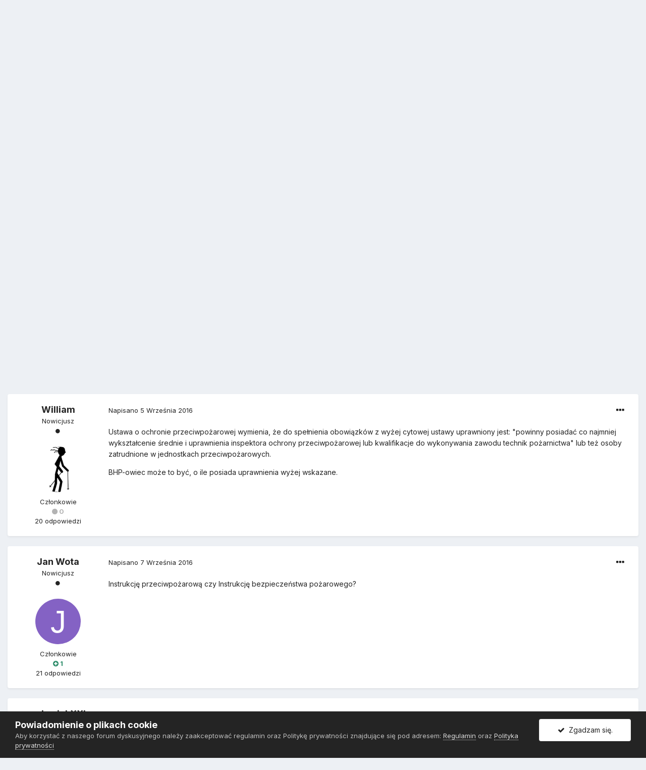

--- FILE ---
content_type: text/html;charset=UTF-8
request_url: https://www.bhpex.pl/forum/temat/91-kto-mo%C5%BCe-sporz%C4%85dzi%C4%87-intrukcj%C4%99-przeciwpo%C5%BCarow%C4%85/?tab=comments
body_size: 19186
content:
<!DOCTYPE html>
<html lang="pl-PL" dir="ltr">
	<head>
		<meta charset="utf-8">
		<title>Kto może sporządzić intrukcję przeciwpożarową? - Instrukcje bezpieczeństwa pożarowego - BHPEX Sp. z o.o.</title>
		
			<script>
  (function(i,s,o,g,r,a,m){i['GoogleAnalyticsObject']=r;i[r]=i[r]||function(){
  (i[r].q=i[r].q||[]).push(arguments)},i[r].l=1*new Date();a=s.createElement(o),
  m=s.getElementsByTagName(o)[0];a.async=1;a.src=g;m.parentNode.insertBefore(a,m)
  })(window,document,'script','https://www.google-analytics.com/analytics.js','ga');

  ga('create', 'UA-38627596-1', 'auto');
  ga('send', 'pageview');

</script>
		
		

	<meta name="viewport" content="width=device-width, initial-scale=1">


	
	
		<meta property="og:image" content="https://www.bhpex.pl/forum/uploads/monthly_2016_07/kolo.png.c0ef3de6b4e781e22dcf2975ccc70d7f.png">
	


	<meta name="twitter:card" content="summary_large_image" />


	
		<meta name="twitter:site" content="@bhpex" />
	


	
		
			
				<meta property="og:title" content="Kto może sporządzić intrukcję przeciwpożarową?">
			
		
	

	
		
			
				<meta property="og:type" content="object">
			
		
	

	
		
			
				<meta property="og:url" content="https://www.bhpex.pl/forum/temat/91-kto-mo%C5%BCe-sporz%C4%85dzi%C4%87-intrukcj%C4%99-przeciwpo%C5%BCarow%C4%85/">
			
		
	

	
		
			
				<meta name="description" content="No właśnie. Jakie są zasady sporządzania takiej intrukcji? Czy może ją sporządzić tylko rzeczoznawca czy np. bhpowiec też?">
			
		
	

	
		
			
				<meta property="og:description" content="No właśnie. Jakie są zasady sporządzania takiej intrukcji? Czy może ją sporządzić tylko rzeczoznawca czy np. bhpowiec też?">
			
		
	

	
		
			
				<meta property="og:updated_time" content="2016-09-26T14:27:34Z">
			
		
	

	
		
			
				<meta name="keywords" content="instrukcja">
			
		
	

	
		
			
				<meta property="og:site_name" content="BHPEX Sp. z o.o.">
			
		
	

	
		
			
				<meta property="og:locale" content="pl_PL">
			
		
	


	
		<link rel="canonical" href="https://www.bhpex.pl/forum/temat/91-kto-mo%C5%BCe-sporz%C4%85dzi%C4%87-intrukcj%C4%99-przeciwpo%C5%BCarow%C4%85/" />
	




<link rel="manifest" href="https://www.bhpex.pl/forum/manifest.webmanifest/">
<meta name="msapplication-config" content="https://www.bhpex.pl/forum/browserconfig.xml/">
<meta name="msapplication-starturl" content="/">
<meta name="application-name" content="BHPEX Sp. z o.o.">

<meta name="apple-mobile-web-app-title" content="BHPEX Sp. z o.o.">

	<meta name="theme-color" content="#242424">






		


	
		<link href="https://fonts.googleapis.com/css?family=Inter:300,300i,400,400i,500,700,700i" rel="stylesheet" referrerpolicy="origin">
	



	<link rel='stylesheet' href='https://www.bhpex.pl/forum/uploads/css_built_1/341e4a57816af3ba440d891ca87450ff_framework.css?v=27a015032b1619081821' media='all'>

	<link rel='stylesheet' href='https://www.bhpex.pl/forum/uploads/css_built_1/05e81b71abe4f22d6eb8d1a929494829_responsive.css?v=27a015032b1619081821' media='all'>

	<link rel='stylesheet' href='https://www.bhpex.pl/forum/uploads/css_built_1/90eb5adf50a8c640f633d47fd7eb1778_core.css?v=27a015032b1619081821' media='all'>

	<link rel='stylesheet' href='https://www.bhpex.pl/forum/uploads/css_built_1/5a0da001ccc2200dc5625c3f3934497d_core_responsive.css?v=27a015032b1619081821' media='all'>

	<link rel='stylesheet' href='https://www.bhpex.pl/forum/uploads/css_built_1/62e269ced0fdab7e30e026f1d30ae516_forums.css?v=27a015032b1619081821' media='all'>

	<link rel='stylesheet' href='https://www.bhpex.pl/forum/uploads/css_built_1/76e62c573090645fb99a15a363d8620e_forums_responsive.css?v=27a015032b1619081821' media='all'>

	<link rel='stylesheet' href='https://www.bhpex.pl/forum/uploads/css_built_1/ebdea0c6a7dab6d37900b9190d3ac77b_topics.css?v=27a015032b1619081821' media='all'>





<link rel='stylesheet' href='https://www.bhpex.pl/forum/uploads/css_built_1/258adbb6e4f3e83cd3b355f84e3fa002_custom.css?v=27a015032b1619081821' media='all'>




		
		

	
	<link rel='shortcut icon' href='https://www.bhpex.pl/forum/uploads/monthly_2016_07/favicon.ico.12fdd5631dc044d5ccb97e17e71d8b14.ico' type="image/x-icon">

	</head>
	<body class='ipsApp ipsApp_front ipsJS_none ipsClearfix' data-controller='core.front.core.app' data-message="" data-pageApp='forums' data-pageLocation='front' data-pageModule='forums' data-pageController='topic' data-pageID='91' >
		<a href='#ipsLayout_mainArea' class='ipsHide' title='Przejdź do głównej zawartości tej strony' accesskey='m'>Skocz do zawartości</a>
		
			<div id='ipsLayout_header' class='ipsClearfix'>
				





				<header>
					<div class='ipsLayout_container'>
						


<a href='https://www.bhpex.pl/forum/' id='elLogo' accesskey='1'><img src="https://www.bhpex.pl/forum/uploads/monthly_2016_07/bhpex.png.0849303840cca752b6325e113577aac6.png" alt='BHPEX Sp. z o.o.'></a>

						

	<ul id='elUserNav' class='ipsList_inline cSignedOut ipsResponsive_showDesktop'>
		
		<li id='elSignInLink'>
			<a href='https://www.bhpex.pl/forum/loguj/' data-ipsMenu-closeOnClick="false" data-ipsMenu id='elUserSignIn'>
				Posiadasz konto? Zaloguj się &nbsp;<i class='fa fa-caret-down'></i>
			</a>
			
<div id='elUserSignIn_menu' class='ipsMenu ipsMenu_auto ipsHide'>
	<form accept-charset='utf-8' method='post' action='https://www.bhpex.pl/forum/loguj/' data-controller="core.global.core.login">
		<input type="hidden" name="csrfKey" value="fbce495d63eabd8c37089b383ce9d003">
		<input type="hidden" name="ref" value="aHR0cHM6Ly93d3cuYmhwZXgucGwvZm9ydW0vdGVtYXQvOTEta3RvLW1vJUM1JUJDZS1zcG9yeiVDNCU4NWR6aSVDNCU4Ny1pbnRydWtjaiVDNCU5OS1wcnplY2l3cG8lQzUlQkNhcm93JUM0JTg1Lz90YWI9Y29tbWVudHM=">
		<div data-role="loginForm">
			
			
			
				
<div class="ipsPad ipsForm ipsForm_vertical">
	<h4 class="ipsType_sectionHead">Zaloguj się</h4>
	<br><br>
	<ul class='ipsList_reset'>
		<li class="ipsFieldRow ipsFieldRow_noLabel ipsFieldRow_fullWidth">
			
			
				<input type="text" placeholder="Nazwa użytkownika lub adres e-mail" name="auth" autocomplete="email">
			
		</li>
		<li class="ipsFieldRow ipsFieldRow_noLabel ipsFieldRow_fullWidth">
			<input type="password" placeholder="Hasło" name="password" autocomplete="current-password">
		</li>
		<li class="ipsFieldRow ipsFieldRow_checkbox ipsClearfix">
			<span class="ipsCustomInput">
				<input type="checkbox" name="remember_me" id="remember_me_checkbox" value="1" checked aria-checked="true">
				<span></span>
			</span>
			<div class="ipsFieldRow_content">
				<label class="ipsFieldRow_label" for="remember_me_checkbox">Zapamiętaj mnie</label>
				<span class="ipsFieldRow_desc">Nie polecane na współdzielonych komputerach</span>
			</div>
		</li>
		<li class="ipsFieldRow ipsFieldRow_fullWidth">
			<button type="submit" name="_processLogin" value="usernamepassword" class="ipsButton ipsButton_primary ipsButton_small" id="elSignIn_submit">Zaloguj się</button>
			
				<p class="ipsType_right ipsType_small">
					
						<a href='https://www.bhpex.pl/forum/zapomniane-haslo/' data-ipsDialog data-ipsDialog-title='Nie pamiętasz hasła?'>
					
					Nie pamiętasz hasła?</a>
				</p>
			
		</li>
	</ul>
</div>
			
		</div>
	</form>
</div>
		</li>
		
			<li>
				
					<a href='https://www.bhpex.pl/forum/zaloz-konto/'  id='elRegisterButton' class='ipsButton ipsButton_normal ipsButton_primary'>Zarejestruj się</a>
				
			</li>
		
	</ul>

						
<ul class='ipsMobileHamburger ipsList_reset ipsResponsive_hideDesktop'>
	<li data-ipsDrawer data-ipsDrawer-drawerElem='#elMobileDrawer'>
		<a href='#'>
			
			
				
			
			
			
			<i class='fa fa-navicon'></i>
		</a>
	</li>
</ul>
					</div>
				</header>
				

	<nav data-controller='core.front.core.navBar' class=' ipsResponsive_showDesktop'>
		<div class='ipsNavBar_primary ipsLayout_container '>
			<ul data-role="primaryNavBar" class='ipsClearfix'>
				


	
		
		
			
		
		<li class='ipsNavBar_active' data-active id='elNavSecondary_27' data-role="navBarItem" data-navApp="forums" data-navExt="Forums">
			
			
				<a href="https://www.bhpex.pl/forum/"  data-navItem-id="27" data-navDefault>
					Forum<span class='ipsNavBar_active__identifier'></span>
				</a>
			
			
				<ul class='ipsNavBar_secondary ' data-role='secondaryNavBar'>
					


	
		
		
		<li  id='elNavSecondary_25' data-role="navBarItem" data-navApp="core" data-navExt="CustomItem">
			
			
				<a href="https://www.bhpex.pl/forum/dyskusyjne/11-aktualno%C5%9Bci/"  data-navItem-id="25" >
					Aktualności<span class='ipsNavBar_active__identifier'></span>
				</a>
			
			
		</li>
	
	

	
		
		
		<li  id='elNavSecondary_26' data-role="navBarItem" data-navApp="core" data-navExt="CustomItem">
			
			
				<a href="https://www.bhpex.pl/forum/dyskusyjne/1-bezpiecze%C5%84stwo-i-higiena-pracy/"  data-navItem-id="26" >
					Forum bhp<span class='ipsNavBar_active__identifier'></span>
				</a>
			
			
		</li>
	
	

	
		
		
		<li  id='elNavSecondary_28' data-role="navBarItem" data-navApp="core" data-navExt="CustomItem">
			
			
				<a href="https://www.bhpex.pl/forum/dyskusyjne/9-ochrona-przeciwpo%C5%BCarowa/"  data-navItem-id="28" >
					Forum ppoż.<span class='ipsNavBar_active__identifier'></span>
				</a>
			
			
		</li>
	
	

	
		
		
		<li  id='elNavSecondary_29' data-role="navBarItem" data-navApp="core" data-navExt="CustomItem">
			
			
				<a href="https://www.bhpex.pl/forum/dyskusyjne/17-bezpiecze%C5%84stwo-%C5%BCywno%C5%9Bci/"  data-navItem-id="29" >
					Forum haccp<span class='ipsNavBar_active__identifier'></span>
				</a>
			
			
		</li>
	
	

	
		
		
		<li  id='elNavSecondary_30' data-role="navBarItem" data-navApp="core" data-navExt="CustomItem">
			
			
				<a href="https://www.bhpex.pl/forum/dyskusyjne/21-ochrona-danych-osobowych/"  data-navItem-id="30" >
					Forum danych osobowych<span class='ipsNavBar_active__identifier'></span>
				</a>
			
			
		</li>
	
	

	
		
		
		<li  id='elNavSecondary_67' data-role="navBarItem" data-navApp="core" data-navExt="CustomItem">
			
			
				<a href="https://www.bhpex.pl/forum/dyskusyjne/33-bezpiecze%C5%84stwo-informatyczne/"  data-navItem-id="67" >
					Forum informatyczne<span class='ipsNavBar_active__identifier'></span>
				</a>
			
			
		</li>
	
	

	
		
		
		<li  id='elNavSecondary_36' data-role="navBarItem" data-navApp="core" data-navExt="CustomItem">
			
			
				<a href="https://www.bhpex.pl/forum/dyskusyjne/29-bezp%C5%82atne-porady-prawne/"  data-navItem-id="36" >
					Porady prawne<span class='ipsNavBar_active__identifier'></span>
				</a>
			
			
		</li>
	
	

					<li class='ipsHide' id='elNavigationMore_27' data-role='navMore'>
						<a href='#' data-ipsMenu data-ipsMenu-appendTo='#elNavigationMore_27' id='elNavigationMore_27_dropdown'>Więcej <i class='fa fa-caret-down'></i></a>
						<ul class='ipsHide ipsMenu ipsMenu_auto' id='elNavigationMore_27_dropdown_menu' data-role='moreDropdown'></ul>
					</li>
				</ul>
			
		</li>
	
	

	
	

	
		
		
		<li  id='elNavSecondary_13' data-role="navBarItem" data-navApp="core" data-navExt="CustomItem">
			
			
				<a href="https://www.bhpex.pl/bhp/"  data-navItem-id="13" >
					BHP<span class='ipsNavBar_active__identifier'></span>
				</a>
			
			
				<ul class='ipsNavBar_secondary ipsHide' data-role='secondaryNavBar'>
					


	
		
		
		<li  id='elNavSecondary_31' data-role="navBarItem" data-navApp="core" data-navExt="CustomItem">
			
			
				<a href="https://www.bhpex.pl/bhp/obsluga/"  data-navItem-id="31" >
					Obsługa bhp<span class='ipsNavBar_active__identifier'></span>
				</a>
			
			
		</li>
	
	

	
		
		
		<li  id='elNavSecondary_32' data-role="navBarItem" data-navApp="core" data-navExt="CustomItem">
			
			
				<a href="https://www.bhpex.pl/bhp/szkolenia/"  data-navItem-id="32" >
					Szkolenia bhp<span class='ipsNavBar_active__identifier'></span>
				</a>
			
			
		</li>
	
	

	
		
		
		<li  id='elNavSecondary_33' data-role="navBarItem" data-navApp="core" data-navExt="CustomItem">
			
			
				<a href="https://www.bhpex.pl/bhp/ocena-ryzyka-zawodowego/"  data-navItem-id="33" >
					Ocena ryzyka zawodowego<span class='ipsNavBar_active__identifier'></span>
				</a>
			
			
		</li>
	
	

	
		
		
		<li  id='elNavSecondary_34' data-role="navBarItem" data-navApp="core" data-navExt="CustomItem">
			
			
				<a href="https://www.bhpex.pl/bhp/obciazenie-miesniowo-szkieletowe/"  data-navItem-id="34" >
					Obciążenie mięśniowo - szkieletowe<span class='ipsNavBar_active__identifier'></span>
				</a>
			
			
		</li>
	
	

	
		
		
		<li  id='elNavSecondary_35' data-role="navBarItem" data-navApp="core" data-navExt="CustomItem">
			
			
				<a href="https://www.bhpex.pl/bhp/uslugi/pierwsza-pomoc/"  data-navItem-id="35" >
					Pierwsza pomoc<span class='ipsNavBar_active__identifier'></span>
				</a>
			
			
		</li>
	
	

	
		
		
		<li  id='elNavSecondary_37' data-role="navBarItem" data-navApp="core" data-navExt="CustomItem">
			
			
				<a href="https://www.bhpex.pl/bhp/cennik-uslug-bhp/"  data-navItem-id="37" >
					Cennik usług bhp<span class='ipsNavBar_active__identifier'></span>
				</a>
			
			
		</li>
	
	

					<li class='ipsHide' id='elNavigationMore_13' data-role='navMore'>
						<a href='#' data-ipsMenu data-ipsMenu-appendTo='#elNavigationMore_13' id='elNavigationMore_13_dropdown'>Więcej <i class='fa fa-caret-down'></i></a>
						<ul class='ipsHide ipsMenu ipsMenu_auto' id='elNavigationMore_13_dropdown_menu' data-role='moreDropdown'></ul>
					</li>
				</ul>
			
		</li>
	
	

	
		
		
		<li  id='elNavSecondary_14' data-role="navBarItem" data-navApp="core" data-navExt="CustomItem">
			
			
				<a href="https://www.bhpex.pl/ppoz/"  data-navItem-id="14" >
					PPOŻ.<span class='ipsNavBar_active__identifier'></span>
				</a>
			
			
				<ul class='ipsNavBar_secondary ipsHide' data-role='secondaryNavBar'>
					


	
		
		
		<li  id='elNavSecondary_38' data-role="navBarItem" data-navApp="core" data-navExt="CustomItem">
			
			
				<a href="https://www.bhpex.pl/ppoz/uslugi-przeciwpozarowe/"  data-navItem-id="38" >
					Usługi ppoż.<span class='ipsNavBar_active__identifier'></span>
				</a>
			
			
		</li>
	
	

	
		
		
		<li  id='elNavSecondary_39' data-role="navBarItem" data-navApp="core" data-navExt="CustomItem">
			
			
				<a href="https://www.bhpex.pl/ppoz/uslugi-przeciwpozarowe/szkolenia/"  data-navItem-id="39" >
					Szkolenia ppoż.<span class='ipsNavBar_active__identifier'></span>
				</a>
			
			
		</li>
	
	

	
		
		
		<li  id='elNavSecondary_40' data-role="navBarItem" data-navApp="core" data-navExt="CustomItem">
			
			
				<a href="https://www.bhpex.pl/ppoz/uslugi-przeciwpozarowe/instrukcje-bezpieczenstwa-pozarowego/"  data-navItem-id="40" >
					Instrukcje bezpieczeństwa pożarowego<span class='ipsNavBar_active__identifier'></span>
				</a>
			
			
		</li>
	
	

	
		
		
		<li  id='elNavSecondary_41' data-role="navBarItem" data-navApp="core" data-navExt="CustomItem">
			
			
				<a href="https://www.bhpex.pl/ppoz/uslugi-przeciwpozarowe/plany-ewakuacji/"  data-navItem-id="41" >
					Plany ewakuacji<span class='ipsNavBar_active__identifier'></span>
				</a>
			
			
		</li>
	
	

	
		
		
		<li  id='elNavSecondary_42' data-role="navBarItem" data-navApp="core" data-navExt="CustomItem">
			
			
				<a href="https://www.bhpex.pl/ppoz/serwis-przeciwpozarowy/"  data-navItem-id="42" >
					Serwis gaśnic i hydrantów<span class='ipsNavBar_active__identifier'></span>
				</a>
			
			
		</li>
	
	

	
		
		
		<li  id='elNavSecondary_43' data-role="navBarItem" data-navApp="core" data-navExt="CustomItem">
			
			
				<a href="https://www.bhpex.pl/ppoz/projektowanie-instalacji-przeciwpozarowych/projektowanie-systemow-sygnalizacji-pozarowej/"  data-navItem-id="43" >
					Systemy sygnalizacji pożarowej<span class='ipsNavBar_active__identifier'></span>
				</a>
			
			
		</li>
	
	

					<li class='ipsHide' id='elNavigationMore_14' data-role='navMore'>
						<a href='#' data-ipsMenu data-ipsMenu-appendTo='#elNavigationMore_14' id='elNavigationMore_14_dropdown'>Więcej <i class='fa fa-caret-down'></i></a>
						<ul class='ipsHide ipsMenu ipsMenu_auto' id='elNavigationMore_14_dropdown_menu' data-role='moreDropdown'></ul>
					</li>
				</ul>
			
		</li>
	
	

	
		
		
		<li  id='elNavSecondary_15' data-role="navBarItem" data-navApp="core" data-navExt="CustomItem">
			
			
				<a href="https://www.bhpex.pl/haccp/"  data-navItem-id="15" >
					HACCP<span class='ipsNavBar_active__identifier'></span>
				</a>
			
			
				<ul class='ipsNavBar_secondary ipsHide' data-role='secondaryNavBar'>
					


	
		
		
		<li  id='elNavSecondary_44' data-role="navBarItem" data-navApp="core" data-navExt="CustomItem">
			
			
				<a href="https://www.bhpex.pl/haccp/obsluga/audyt/"  data-navItem-id="44" >
					Audyty HACCP<span class='ipsNavBar_active__identifier'></span>
				</a>
			
			
		</li>
	
	

	
		
		
		<li  id='elNavSecondary_45' data-role="navBarItem" data-navApp="core" data-navExt="CustomItem">
			
			
				<a href="https://www.bhpex.pl/haccp/szkolenia-sanitarne/"  data-navItem-id="45" >
					Szkolenia sanitarne<span class='ipsNavBar_active__identifier'></span>
				</a>
			
			
		</li>
	
	

	
		
		
		<li  id='elNavSecondary_46' data-role="navBarItem" data-navApp="core" data-navExt="CustomItem">
			
			
				<a href="https://www.bhpex.pl/haccp/dokumentacja-sanitarna/dokumentacja-haccp/"  data-navItem-id="46" >
					Dokumentacja HACCP<span class='ipsNavBar_active__identifier'></span>
				</a>
			
			
		</li>
	
	

	
		
		
		<li  id='elNavSecondary_47' data-role="navBarItem" data-navApp="core" data-navExt="CustomItem">
			
			
				<a href="https://www.bhpex.pl/haccp/dokumentacja-sanitarna/dobre-praktyki-ghp-gmp/"  data-navItem-id="47" >
					Dokumentacja GHP / GMP<span class='ipsNavBar_active__identifier'></span>
				</a>
			
			
		</li>
	
	

	
		
		
		<li  id='elNavSecondary_48' data-role="navBarItem" data-navApp="core" data-navExt="CustomItem">
			
			
				<a href="https://www.bhpex.pl/haccp/wdrazanie-systemow/wdrazanie-haccp/"  data-navItem-id="48" >
					Wdrażanie ISO 22000<span class='ipsNavBar_active__identifier'></span>
				</a>
			
			
		</li>
	
	

	
		
		
		<li  id='elNavSecondary_49' data-role="navBarItem" data-navApp="core" data-navExt="CustomItem">
			
			
				<a href="https://www.bhpex.pl/haccp/cennik-uslug-haccp/"  data-navItem-id="49" >
					Cennik HACCP<span class='ipsNavBar_active__identifier'></span>
				</a>
			
			
		</li>
	
	

					<li class='ipsHide' id='elNavigationMore_15' data-role='navMore'>
						<a href='#' data-ipsMenu data-ipsMenu-appendTo='#elNavigationMore_15' id='elNavigationMore_15_dropdown'>Więcej <i class='fa fa-caret-down'></i></a>
						<ul class='ipsHide ipsMenu ipsMenu_auto' id='elNavigationMore_15_dropdown_menu' data-role='moreDropdown'></ul>
					</li>
				</ul>
			
		</li>
	
	

	
		
		
		<li  id='elNavSecondary_16' data-role="navBarItem" data-navApp="core" data-navExt="CustomItem">
			
			
				<a href="https://www.bhpex.pl/rodo/"  data-navItem-id="16" >
					RODO<span class='ipsNavBar_active__identifier'></span>
				</a>
			
			
				<ul class='ipsNavBar_secondary ipsHide' data-role='secondaryNavBar'>
					


	
		
		
		<li  id='elNavSecondary_50' data-role="navBarItem" data-navApp="core" data-navExt="CustomItem">
			
			
				<a href="https://www.bhpex.pl/rodo/outsourcing-iod/"  data-navItem-id="50" >
					Outsourcing IOD<span class='ipsNavBar_active__identifier'></span>
				</a>
			
			
		</li>
	
	

	
		
		
		<li  id='elNavSecondary_51' data-role="navBarItem" data-navApp="core" data-navExt="CustomItem">
			
			
				<a href="https://www.bhpex.pl/rodo/szkolenia-rodo/szkolenia-iod/"  data-navItem-id="51" >
					Szkolenia dla IOD<span class='ipsNavBar_active__identifier'></span>
				</a>
			
			
		</li>
	
	

	
		
		
		<li  id='elNavSecondary_52' data-role="navBarItem" data-navApp="core" data-navExt="CustomItem">
			
			
				<a href="https://www.bhpex.pl/rodo/szkolenia-rodo/szkolenia-audytorow/"  data-navItem-id="52" >
					Szkolenia ISO 27001<span class='ipsNavBar_active__identifier'></span>
				</a>
			
			
		</li>
	
	

	
		
		
		<li  id='elNavSecondary_53' data-role="navBarItem" data-navApp="core" data-navExt="CustomItem">
			
			
				<a href="https://www.bhpex.pl/rodo/dokumentacja-ochrony-danych-osobowych/polityka-bezpieczenstwa/"  data-navItem-id="53" >
					Polityka bezpieczeństwa<span class='ipsNavBar_active__identifier'></span>
				</a>
			
			
		</li>
	
	

	
		
		
		<li  id='elNavSecondary_54' data-role="navBarItem" data-navApp="core" data-navExt="CustomItem">
			
			
				<a href="https://www.bhpex.pl/rodo/dokumentacja-ochrony-danych-osobowych/instrukcja-zarzadzania-systemem-informatycznym/"  data-navItem-id="54" >
					Instrukcja zarządzania systemem informatycznym<span class='ipsNavBar_active__identifier'></span>
				</a>
			
			
		</li>
	
	

	
		
		
		<li  id='elNavSecondary_55' data-role="navBarItem" data-navApp="core" data-navExt="CustomItem">
			
			
				<a href="https://www.bhpex.pl/rodo/cennik-uslug-ochrony-danych-osobowych/"  data-navItem-id="55" >
					Cennik usług<span class='ipsNavBar_active__identifier'></span>
				</a>
			
			
		</li>
	
	

					<li class='ipsHide' id='elNavigationMore_16' data-role='navMore'>
						<a href='#' data-ipsMenu data-ipsMenu-appendTo='#elNavigationMore_16' id='elNavigationMore_16_dropdown'>Więcej <i class='fa fa-caret-down'></i></a>
						<ul class='ipsHide ipsMenu ipsMenu_auto' id='elNavigationMore_16_dropdown_menu' data-role='moreDropdown'></ul>
					</li>
				</ul>
			
		</li>
	
	

	
		
		
		<li  id='elNavSecondary_19' data-role="navBarItem" data-navApp="core" data-navExt="CustomItem">
			
			
				<a href="https://www.bhpex.pl/uslugi-informatyczne/"  data-navItem-id="19" >
					Informatyka<span class='ipsNavBar_active__identifier'></span>
				</a>
			
			
				<ul class='ipsNavBar_secondary ipsHide' data-role='secondaryNavBar'>
					


	
		
		
		<li  id='elNavSecondary_56' data-role="navBarItem" data-navApp="core" data-navExt="CustomItem">
			
			
				<a href="https://www.bhpex.pl/uslugi-informatyczne/outsourcing-it/"  data-navItem-id="56" >
					Outsourcing IT<span class='ipsNavBar_active__identifier'></span>
				</a>
			
			
		</li>
	
	

	
		
		
		<li  id='elNavSecondary_57' data-role="navBarItem" data-navApp="core" data-navExt="CustomItem">
			
			
				<a href="https://www.bhpex.pl/uslugi-informatyczne/outsourcing-it/hosting/"  data-navItem-id="57" >
					Hosting<span class='ipsNavBar_active__identifier'></span>
				</a>
			
			
		</li>
	
	

	
		
		
		<li  id='elNavSecondary_58' data-role="navBarItem" data-navApp="core" data-navExt="CustomItem">
			
			
				<a href="https://www.bhpex.pl/uslugi-informatyczne/outsourcing-it/serwery/"  data-navItem-id="58" >
					Serwery<span class='ipsNavBar_active__identifier'></span>
				</a>
			
			
		</li>
	
	

	
		
		
		<li  id='elNavSecondary_71' data-role="navBarItem" data-navApp="core" data-navExt="CustomItem">
			
			
				<a href="https://www.bhpex.pl/uslugi-informatyczne/obsluga-it/audyty-bezpieczenstwa/"  data-navItem-id="71" >
					Audyty IT<span class='ipsNavBar_active__identifier'></span>
				</a>
			
			
		</li>
	
	

	
		
		
		<li  id='elNavSecondary_69' data-role="navBarItem" data-navApp="core" data-navExt="CustomItem">
			
			
				<a href="https://www.bhpex.pl/uslugi-informatyczne/cyber-security/certyfikaty-ssl/"  data-navItem-id="69" >
					 Certyfikaty SSL<span class='ipsNavBar_active__identifier'></span>
				</a>
			
			
		</li>
	
	

	
		
		
		<li  id='elNavSecondary_68' data-role="navBarItem" data-navApp="core" data-navExt="CustomItem">
			
			
				<a href="https://www.bhpex.pl/uslugi-informatyczne/outsourcing-it/telefonia-voip/"  data-navItem-id="68" >
					VoIP<span class='ipsNavBar_active__identifier'></span>
				</a>
			
			
		</li>
	
	

	
		
		
		<li  id='elNavSecondary_70' data-role="navBarItem" data-navApp="core" data-navExt="CustomItem">
			
			
				<a href="https://www.bhpex.pl/uslugi-informatyczne/obsluga-it/szkolenia/"  data-navItem-id="70" >
					Szkolenia IT<span class='ipsNavBar_active__identifier'></span>
				</a>
			
			
		</li>
	
	

					<li class='ipsHide' id='elNavigationMore_19' data-role='navMore'>
						<a href='#' data-ipsMenu data-ipsMenu-appendTo='#elNavigationMore_19' id='elNavigationMore_19_dropdown'>Więcej <i class='fa fa-caret-down'></i></a>
						<ul class='ipsHide ipsMenu ipsMenu_auto' id='elNavigationMore_19_dropdown_menu' data-role='moreDropdown'></ul>
					</li>
				</ul>
			
		</li>
	
	

	
		
		
		<li  id='elNavSecondary_17' data-role="navBarItem" data-navApp="core" data-navExt="CustomItem">
			
			
				<a href="https://www.bhpex.pl/blog/"  data-navItem-id="17" >
					BLOG<span class='ipsNavBar_active__identifier'></span>
				</a>
			
			
				<ul class='ipsNavBar_secondary ipsHide' data-role='secondaryNavBar'>
					


	
		
		
		<li  id='elNavSecondary_59' data-role="navBarItem" data-navApp="core" data-navExt="CustomItem">
			
			
				<a href="https://www.bhpex.pl/blog/aktualnosci-firmowe/"  data-navItem-id="59" >
					Aktualności firmowe<span class='ipsNavBar_active__identifier'></span>
				</a>
			
			
		</li>
	
	

	
		
		
		<li  id='elNavSecondary_60' data-role="navBarItem" data-navApp="core" data-navExt="CustomItem">
			
			
				<a href="https://www.bhpex.pl/blog/bezpieczenstwo-i-higiena-pracy/"  data-navItem-id="60" >
					Bezpieczeństwo i Higiena Pracy<span class='ipsNavBar_active__identifier'></span>
				</a>
			
			
		</li>
	
	

	
		
		
		<li  id='elNavSecondary_61' data-role="navBarItem" data-navApp="core" data-navExt="CustomItem">
			
			
				<a href="https://www.bhpex.pl/blog/ochrona-przeciwpozarowa/"  data-navItem-id="61" >
					Ochrona Przeciwpożarowa<span class='ipsNavBar_active__identifier'></span>
				</a>
			
			
		</li>
	
	

	
		
		
		<li  id='elNavSecondary_62' data-role="navBarItem" data-navApp="core" data-navExt="CustomItem">
			
			
				<a href="https://www.bhpex.pl/blog/bezpieczenstwo-zywnosci/"  data-navItem-id="62" >
					Bezpieczeństwo Żywności<span class='ipsNavBar_active__identifier'></span>
				</a>
			
			
		</li>
	
	

	
		
		
		<li  id='elNavSecondary_63' data-role="navBarItem" data-navApp="core" data-navExt="CustomItem">
			
			
				<a href="https://www.bhpex.pl/blog/ochrona-danych-osobowych/"  data-navItem-id="63" >
					Ochrona Danych Osobowych<span class='ipsNavBar_active__identifier'></span>
				</a>
			
			
		</li>
	
	

	
		
		
		<li  id='elNavSecondary_66' data-role="navBarItem" data-navApp="core" data-navExt="CustomItem">
			
			
				<a href="https://www.bhpex.pl/blog/informatyka/"  data-navItem-id="66" >
					Bezpieczeństwo IT<span class='ipsNavBar_active__identifier'></span>
				</a>
			
			
		</li>
	
	

					<li class='ipsHide' id='elNavigationMore_17' data-role='navMore'>
						<a href='#' data-ipsMenu data-ipsMenu-appendTo='#elNavigationMore_17' id='elNavigationMore_17_dropdown'>Więcej <i class='fa fa-caret-down'></i></a>
						<ul class='ipsHide ipsMenu ipsMenu_auto' id='elNavigationMore_17_dropdown_menu' data-role='moreDropdown'></ul>
					</li>
				</ul>
			
		</li>
	
	

	
		
		
		<li  id='elNavSecondary_9' data-role="navBarItem" data-navApp="core" data-navExt="Guidelines">
			
			
				<a href="https://www.bhpex.pl/forum/regulamin/"  data-navItem-id="9" >
					Regulamin<span class='ipsNavBar_active__identifier'></span>
				</a>
			
			
				<ul class='ipsNavBar_secondary ipsHide' data-role='secondaryNavBar'>
					


	
		
		
		<li  id='elNavSecondary_65' data-role="navBarItem" data-navApp="core" data-navExt="CustomItem">
			
			
				<a href="https://www.bhpex.pl/forum/regulamin/"  data-navItem-id="65" >
					Regulamin<span class='ipsNavBar_active__identifier'></span>
				</a>
			
			
		</li>
	
	

	
		
		
		<li  id='elNavSecondary_64' data-role="navBarItem" data-navApp="core" data-navExt="CustomItem">
			
			
				<a href="https://www.bhpex.pl/forum/polityka-prywatnosci/"  data-navItem-id="64" >
					Polityka prywatności<span class='ipsNavBar_active__identifier'></span>
				</a>
			
			
		</li>
	
	

					<li class='ipsHide' id='elNavigationMore_9' data-role='navMore'>
						<a href='#' data-ipsMenu data-ipsMenu-appendTo='#elNavigationMore_9' id='elNavigationMore_9_dropdown'>Więcej <i class='fa fa-caret-down'></i></a>
						<ul class='ipsHide ipsMenu ipsMenu_auto' id='elNavigationMore_9_dropdown_menu' data-role='moreDropdown'></ul>
					</li>
				</ul>
			
		</li>
	
	

	
		
		
		<li  id='elNavSecondary_18' data-role="navBarItem" data-navApp="core" data-navExt="CustomItem">
			
			
				<a href="https://www.bhpex.pl/"  data-navItem-id="18" >
					Strona główna<span class='ipsNavBar_active__identifier'></span>
				</a>
			
			
		</li>
	
	

				<li class='ipsHide' id='elNavigationMore' data-role='navMore'>
					<a href='#' data-ipsMenu data-ipsMenu-appendTo='#elNavigationMore' id='elNavigationMore_dropdown'>Więcej</a>
					<ul class='ipsNavBar_secondary ipsHide' data-role='secondaryNavBar'>
						<li class='ipsHide' id='elNavigationMore_more' data-role='navMore'>
							<a href='#' data-ipsMenu data-ipsMenu-appendTo='#elNavigationMore_more' id='elNavigationMore_more_dropdown'>Więcej <i class='fa fa-caret-down'></i></a>
							<ul class='ipsHide ipsMenu ipsMenu_auto' id='elNavigationMore_more_dropdown_menu' data-role='moreDropdown'></ul>
						</li>
					</ul>
				</li>
			</ul>
			

	<div id="elSearchWrapper">
		<div id='elSearch' class='' data-controller='core.front.core.quickSearch'>
			<form accept-charset='utf-8' action='//www.bhpex.pl/forum/szukaj/?do=quicksearch' method='post'>
				<input type='search' id='elSearchField' placeholder='Szukaj...' name='q' autocomplete='off' aria-label='Szukaj'>
				<button class='cSearchSubmit' type="submit" aria-label='Szukaj'><i class="fa fa-search"></i></button>
				<div id="elSearchExpanded">
					<div class="ipsMenu_title">
						Szukaj w
					</div>
					<ul class="ipsSideMenu_list ipsSideMenu_withRadios ipsSideMenu_small" data-ipsSideMenu data-ipsSideMenu-type="radio" data-ipsSideMenu-responsive="false" data-role="searchContexts">
						<li>
							<span class='ipsSideMenu_item ipsSideMenu_itemActive' data-ipsMenuValue='all'>
								<input type="radio" name="type" value="all" checked id="elQuickSearchRadio_type_all">
								<label for='elQuickSearchRadio_type_all' id='elQuickSearchRadio_type_all_label'>Wszędzie</label>
							</span>
						</li>
						
						
							<li>
								<span class='ipsSideMenu_item' data-ipsMenuValue='forums_topic'>
									<input type="radio" name="type" value="forums_topic" id="elQuickSearchRadio_type_forums_topic">
									<label for='elQuickSearchRadio_type_forums_topic' id='elQuickSearchRadio_type_forums_topic_label'>Tematy</label>
								</span>
							</li>
						
						
							
								<li>
									<span class='ipsSideMenu_item' data-ipsMenuValue='contextual_{&quot;type&quot;:&quot;forums_topic&quot;,&quot;nodes&quot;:10}'>
										<input type="radio" name="type" value='contextual_{&quot;type&quot;:&quot;forums_topic&quot;,&quot;nodes&quot;:10}' id='elQuickSearchRadio_type_contextual_1eaeab2e9c8d7aef61ba8818720786eb'>
										<label for='elQuickSearchRadio_type_contextual_1eaeab2e9c8d7aef61ba8818720786eb' id='elQuickSearchRadio_type_contextual_1eaeab2e9c8d7aef61ba8818720786eb_label'>To forum</label>
									</span>
								</li>
							
								<li>
									<span class='ipsSideMenu_item' data-ipsMenuValue='contextual_{&quot;type&quot;:&quot;forums_topic&quot;,&quot;item&quot;:91}'>
										<input type="radio" name="type" value='contextual_{&quot;type&quot;:&quot;forums_topic&quot;,&quot;item&quot;:91}' id='elQuickSearchRadio_type_contextual_387014da0c0439fbda3dd31fc132cca8'>
										<label for='elQuickSearchRadio_type_contextual_387014da0c0439fbda3dd31fc132cca8' id='elQuickSearchRadio_type_contextual_387014da0c0439fbda3dd31fc132cca8_label'>Ten temat</label>
									</span>
								</li>
							
						
						<li data-role="showMoreSearchContexts">
							<span class='ipsSideMenu_item' data-action="showMoreSearchContexts" data-exclude="forums_topic">
								Więcej opcji...
							</span>
						</li>
					</ul>
					<div class="ipsMenu_title">
						Znajdź wyniki, które zawierają...
					</div>
					<ul class='ipsSideMenu_list ipsSideMenu_withRadios ipsSideMenu_small ipsType_normal' role="radiogroup" data-ipsSideMenu data-ipsSideMenu-type="radio" data-ipsSideMenu-responsive="false" data-filterType='andOr'>
						
							<li>
								<span class='ipsSideMenu_item ipsSideMenu_itemActive' data-ipsMenuValue='or'>
									<input type="radio" name="search_and_or" value="or" checked id="elRadio_andOr_or">
									<label for='elRadio_andOr_or' id='elField_andOr_label_or'>Zawierają <em>dowolne</em> z moich wyszukiwanych słów</label>
								</span>
							</li>
						
							<li>
								<span class='ipsSideMenu_item ' data-ipsMenuValue='and'>
									<input type="radio" name="search_and_or" value="and"  id="elRadio_andOr_and">
									<label for='elRadio_andOr_and' id='elField_andOr_label_and'><em>Wszystkie</em> z moich wyszukiwanych słów</label>
								</span>
							</li>
						
					</ul>
					<div class="ipsMenu_title">
						Szukaj wyników w...
					</div>
					<ul class='ipsSideMenu_list ipsSideMenu_withRadios ipsSideMenu_small ipsType_normal' role="radiogroup" data-ipsSideMenu data-ipsSideMenu-type="radio" data-ipsSideMenu-responsive="false" data-filterType='searchIn'>
						<li>
							<span class='ipsSideMenu_item ipsSideMenu_itemActive' data-ipsMenuValue='all'>
								<input type="radio" name="search_in" value="all" checked id="elRadio_searchIn_and">
								<label for='elRadio_searchIn_and' id='elField_searchIn_label_all'>Tytułach i zawartości</label>
							</span>
						</li>
						<li>
							<span class='ipsSideMenu_item' data-ipsMenuValue='titles'>
								<input type="radio" name="search_in" value="titles" id="elRadio_searchIn_titles">
								<label for='elRadio_searchIn_titles' id='elField_searchIn_label_titles'>Jedynie w tytułach</label>
							</span>
						</li>
					</ul>
				</div>
			</form>
		</div>
	</div>

		</div>
	</nav>

				
<ul id='elMobileNav' class='ipsResponsive_hideDesktop' data-controller='core.front.core.mobileNav'>
	
		
			
			
				
				
			
				
					<li id='elMobileBreadcrumb'>
						<a href='https://www.bhpex.pl/forum/dyskusyjne/10-instrukcje-bezpiecze%C5%84stwa-po%C5%BCarowego/'>
							<span>Instrukcje bezpieczeństwa pożarowego</span>
						</a>
					</li>
				
				
			
				
				
			
		
	
	
	
	<li >
		<a data-action="defaultStream" href='https://www.bhpex.pl/forum/cala-aktywnosc/'><i class="fa fa-newspaper-o" aria-hidden="true"></i></a>
	</li>

	

	
		<li class='ipsJS_show'>
			<a href='https://www.bhpex.pl/forum/szukaj/'><i class='fa fa-search'></i></a>
		</li>
	
</ul>
			</div>
		
		<main id='ipsLayout_body' class='ipsLayout_container'>
			<div id='ipsLayout_contentArea'>
				<div id='ipsLayout_contentWrapper'>
					
<nav class='ipsBreadcrumb ipsBreadcrumb_top ipsFaded_withHover'>
	

	<ul class='ipsList_inline ipsPos_right'>
		
		<li >
			<a data-action="defaultStream" class='ipsType_light '  href='https://www.bhpex.pl/forum/cala-aktywnosc/'><i class="fa fa-newspaper-o" aria-hidden="true"></i> <span>Cała aktywność</span></a>
		</li>
		
	</ul>

	<ul data-role="breadcrumbList">
		<li>
			<a title="Strona główna" href='https://www.bhpex.pl/forum/'>
				<span>Strona główna <i class='fa fa-angle-right'></i></span>
			</a>
		</li>
		
		
			<li>
				
					<a href='https://www.bhpex.pl/forum/dyskusyjne/9-ochrona-przeciwpo%C5%BCarowa/'>
						<span>Ochrona Przeciwpożarowa <i class='fa fa-angle-right' aria-hidden="true"></i></span>
					</a>
				
			</li>
		
			<li>
				
					<a href='https://www.bhpex.pl/forum/dyskusyjne/10-instrukcje-bezpiecze%C5%84stwa-po%C5%BCarowego/'>
						<span>Instrukcje bezpieczeństwa pożarowego <i class='fa fa-angle-right' aria-hidden="true"></i></span>
					</a>
				
			</li>
		
			<li>
				
					Kto może sporządzić intrukcję przeciwpożarową?
				
			</li>
		
	</ul>
</nav>
					
					<div id='ipsLayout_mainArea'>
						
						
						
						

	




						



<div class='ipsPageHeader ipsResponsive_pull ipsBox ipsPadding sm:ipsPadding:half ipsMargin_bottom'>
	
	<div class='ipsFlex ipsFlex-ai:center ipsFlex-fw:wrap ipsGap:4'>
		<div class='ipsFlex-flex:11'>
			<h1 class='ipsType_pageTitle ipsContained_container'>
				

				
				
					<span class='ipsType_break ipsContained'>
						<span>Kto może sporządzić intrukcję przeciwpożarową?</span>
					</span>
				
			</h1>
			
			
				


	
		<ul class='ipsTags ipsList_inline ' >
			
				
					

<li >
	
	<a href="https://www.bhpex.pl/forum/tagi/instrukcja/" class='ipsTag' title="Znajdź inną zawartość z tagiem 'instrukcja'" rel="tag"><span>instrukcja</span></a>
	
</li>
				
			
			
		</ul>
		
	

			
		</div>
		
	</div>
	<hr class='ipsHr'>
	<div class='ipsPageHeader__meta ipsFlex ipsFlex-jc:between ipsFlex-ai:center ipsFlex-fw:wrap ipsGap:3'>
		<div class='ipsFlex-flex:11'>
			<div class='ipsPhotoPanel ipsPhotoPanel_mini ipsPhotoPanel_notPhone ipsClearfix'>
				


	<a href="https://www.bhpex.pl/forum/uzytkownik/24-ro/" data-ipsHover data-ipsHover-target="https://www.bhpex.pl/forum/uzytkownik/24-ro/?do=hovercard" class="ipsUserPhoto ipsUserPhoto_mini" title="Przejdź do profilu R.O.">
		<img src='https://www.bhpex.pl/forum/uploads/monthly_2016_08/cilnder.jpg.f3e8e534d272be245a93c06b7b934943.thumb.jpg.321e1b77773d452eb307b0c7bdee4edd.jpg' alt='R.O.'>
	</a>

				<div>
					<p class='ipsType_reset ipsType_blendLinks'>
						<span class='ipsType_normal'>
						
							<strong>dodany przez <span itemprop='name'>

<a href='https://www.bhpex.pl/forum/uzytkownik/24-ro/' data-ipsHover data-ipsHover-target='https://www.bhpex.pl/forum/uzytkownik/24-ro/?do=hovercard&amp;referrer=https%253A%252F%252Fwww.bhpex.pl%252Fforum%252Ftemat%252F91-kto-mo%2525C5%2525BCe-sporz%2525C4%252585dzi%2525C4%252587-intrukcj%2525C4%252599-przeciwpo%2525C5%2525BCarow%2525C4%252585%252F%253Ftab%253Dcomments' title="Przejdź do profilu R.O." class="ipsType_break">R.O.</a></span>, </strong><br />
							<span class='ipsType_light'><time datetime='2016-08-17T13:52:55Z' title='17.08.2016 13:52 ' data-short='9 l '>17 Sierpnia 2016</time> w <a href="https://www.bhpex.pl/forum/dyskusyjne/10-instrukcje-bezpiecze%C5%84stwa-po%C5%BCarowego/">Instrukcje bezpieczeństwa pożarowego</a></span>
						
						</span>
					</p>
				</div>
			</div>
		</div>
		
			<div class='ipsFlex-flex:01 ipsResponsive_hidePhone'>
				<div class='ipsFlex ipsFlex-ai:center ipsFlex-jc:center ipsGap:3 ipsGap_row:0'>
					
						


					
					



					

<span data-followApp='forums' data-followArea='topic' data-followID='91' data-controller='core.front.core.followButton'>
	

	<a href='https://www.bhpex.pl/forum/loguj/' class="ipsFollow ipsPos_middle ipsButton ipsButton_light ipsButton_verySmall ipsButton_disabled" data-role="followButton" data-ipsTooltip title='Zaloguj się, aby obserwować tę zawartość'>
		<span>Obserwujący</span>
		<span class='ipsCommentCount'>0</span>
	</a>

</span>
				</div>
			</div>
					
	</div>
	
	
</div>






<div class='ipsClearfix'>
	<ul class="ipsToolList ipsToolList_horizontal ipsClearfix ipsSpacer_both ipsResponsive_hidePhone">
		
		
		
	</ul>
</div>

<div id='comments' data-controller='core.front.core.commentFeed,forums.front.topic.view, core.front.core.ignoredComments' data-autoPoll data-baseURL='https://www.bhpex.pl/forum/temat/91-kto-mo%C5%BCe-sporz%C4%85dzi%C4%87-intrukcj%C4%99-przeciwpo%C5%BCarow%C4%85/' data-lastPage data-feedID='topic-91' class='cTopic ipsClear ipsSpacer_top'>
	
			
	

	

<div data-controller='core.front.core.recommendedComments' data-url='https://www.bhpex.pl/forum/temat/91-kto-mo%C5%BCe-sporz%C4%85dzi%C4%87-intrukcj%C4%99-przeciwpo%C5%BCarow%C4%85/?recommended=comments' class='ipsRecommendedComments ipsHide'>
	<div data-role="recommendedComments">
		<h2 class='ipsType_sectionHead ipsType_large ipsType_bold ipsMargin_bottom'>Rekomendowane odpowiedzi</h2>
		
	</div>
</div>
	
	<div id="elPostFeed" data-role='commentFeed' data-controller='core.front.core.moderation' >
		<form action="https://www.bhpex.pl/forum/temat/91-kto-mo%C5%BCe-sporz%C4%85dzi%C4%87-intrukcj%C4%99-przeciwpo%C5%BCarow%C4%85/?csrfKey=fbce495d63eabd8c37089b383ce9d003&amp;do=multimodComment" method="post" data-ipsPageAction data-role='moderationTools'>
			
			
				

					

					
					




<a id='comment-504'></a>
<article  id='elComment_504' class='cPost ipsBox ipsResponsive_pull  ipsComment  ipsComment_parent ipsClearfix ipsClear ipsColumns ipsColumns_noSpacing ipsColumns_collapsePhone    '>
	

	

	<div class='cAuthorPane_mobile ipsResponsive_showPhone'>
		<div class='cAuthorPane_photo'>
			


	<a href="https://www.bhpex.pl/forum/uzytkownik/24-ro/" data-ipsHover data-ipsHover-target="https://www.bhpex.pl/forum/uzytkownik/24-ro/?do=hovercard" class="ipsUserPhoto ipsUserPhoto_large" title="Przejdź do profilu R.O.">
		<img src='https://www.bhpex.pl/forum/uploads/monthly_2016_08/cilnder.jpg.f3e8e534d272be245a93c06b7b934943.thumb.jpg.321e1b77773d452eb307b0c7bdee4edd.jpg' alt='R.O.'>
	</a>

			
		</div>
		<div class='cAuthorPane_content'>
			<h3 class='ipsType_sectionHead cAuthorPane_author ipsType_break ipsType_blendLinks ipsTruncate ipsTruncate_line'>
				

<a href='https://www.bhpex.pl/forum/uzytkownik/24-ro/' data-ipsHover data-ipsHover-target='https://www.bhpex.pl/forum/uzytkownik/24-ro/?do=hovercard&amp;referrer=https%253A%252F%252Fwww.bhpex.pl%252Fforum%252Ftemat%252F91-kto-mo%2525C5%2525BCe-sporz%2525C4%252585dzi%2525C4%252587-intrukcj%2525C4%252599-przeciwpo%2525C5%2525BCarow%2525C4%252585%252F%253Ftab%253Dcomments' title="Przejdź do profilu R.O." class="ipsType_break">R.O.</a>
				<span class='ipsMargin_left:half'>

	
		<span title="Reputacja użytkownika" data-ipsTooltip class='ipsRepBadge ipsRepBadge_neutral'>
	
			<i class='fa fa-circle'></i> 0
	
		</span>
	
</span>
			</h3>
			<div class='ipsType_light ipsType_reset'>
				<a href='https://www.bhpex.pl/forum/temat/91-kto-mo%C5%BCe-sporz%C4%85dzi%C4%87-intrukcj%C4%99-przeciwpo%C5%BCarow%C4%85/?do=findComment&amp;comment=504' class='ipsType_blendLinks'>Napisano <time datetime='2016-08-17T13:52:55Z' title='17.08.2016 13:52 ' data-short='9 l '>17 Sierpnia 2016</time></a>
				
			</div>
		</div>
	</div>
	<aside class='ipsComment_author cAuthorPane ipsColumn ipsColumn_medium ipsResponsive_hidePhone'>
		<h3 class='ipsType_sectionHead cAuthorPane_author ipsType_blendLinks ipsType_break'><strong>

<a href='https://www.bhpex.pl/forum/uzytkownik/24-ro/' data-ipsHover data-ipsHover-target='https://www.bhpex.pl/forum/uzytkownik/24-ro/?do=hovercard&amp;referrer=https%253A%252F%252Fwww.bhpex.pl%252Fforum%252Ftemat%252F91-kto-mo%2525C5%2525BCe-sporz%2525C4%252585dzi%2525C4%252587-intrukcj%2525C4%252599-przeciwpo%2525C5%2525BCarow%2525C4%252585%252F%253Ftab%253Dcomments' title="Przejdź do profilu R.O." class="ipsType_break">R.O.</a></strong></h3>

		<ul class='cAuthorPane_info ipsList_reset'>
			
				<li data-role='rank-title' class='ipsType_break'>Nowicjusz</li>
			
			
				<li data-role='rank-image'><span class='ipsPip'></span></li>
			

			<li data-role='photo' class='cAuthorPane_photo'>
				


	<a href="https://www.bhpex.pl/forum/uzytkownik/24-ro/" data-ipsHover data-ipsHover-target="https://www.bhpex.pl/forum/uzytkownik/24-ro/?do=hovercard" class="ipsUserPhoto ipsUserPhoto_large" title="Przejdź do profilu R.O.">
		<img src='https://www.bhpex.pl/forum/uploads/monthly_2016_08/cilnder.jpg.f3e8e534d272be245a93c06b7b934943.thumb.jpg.321e1b77773d452eb307b0c7bdee4edd.jpg' alt='R.O.'>
	</a>

				
			</li>
			<li data-role='group'>Członkowie</li>
			
			
				<li data-role='reputation-badge'>
					

	
		<span title="Reputacja użytkownika" data-ipsTooltip class='ipsRepBadge ipsRepBadge_neutral'>
	
			<i class='fa fa-circle'></i> 0
	
		</span>
	

					
				</li>
				<li data-role='posts' class='ipsType_light'>14 odpowiedzi</li>

				
				

			
		</ul>
	</aside>
	<div class='ipsColumn ipsColumn_fluid ipsMargin:none'>
		

<div id='comment-504_wrap' data-controller='core.front.core.comment' data-commentApp='forums' data-commentType='forums' data-commentID="504" data-quoteData='{&quot;userid&quot;:24,&quot;username&quot;:&quot;R.O.&quot;,&quot;timestamp&quot;:1471441975,&quot;contentapp&quot;:&quot;forums&quot;,&quot;contenttype&quot;:&quot;forums&quot;,&quot;contentid&quot;:91,&quot;contentclass&quot;:&quot;forums_Topic&quot;,&quot;contentcommentid&quot;:504}' class='ipsComment_content ipsType_medium'>

	<div class='ipsComment_meta ipsType_light ipsFlex ipsFlex-ai:center ipsFlex-jc:between ipsFlex-fd:row-reverse'>
		<div class='ipsType_light ipsType_reset ipsType_blendLinks ipsComment_toolWrap'>
			<div class='ipsResponsive_hidePhone ipsComment_badges'>
				<ul class='ipsList_reset ipsFlex ipsFlex-jc:end ipsFlex-fw:wrap ipsGap:2 ipsGap_row:1'>
					
					
					
					
					
				</ul>
			</div>
			<ul class='ipsList_reset ipsComment_tools'>
				<li>
					<a href='#elControls_504_menu' class='ipsComment_ellipsis' id='elControls_504' title='Więcej opcji...' data-ipsMenu data-ipsMenu-appendTo='#comment-504_wrap'><i class='fa fa-ellipsis-h'></i></a>
					<ul id='elControls_504_menu' class='ipsMenu ipsMenu_narrow ipsHide'>
						
						
							<li class='ipsMenu_item'><a href='https://www.bhpex.pl/forum/temat/91-kto-mo%C5%BCe-sporz%C4%85dzi%C4%87-intrukcj%C4%99-przeciwpo%C5%BCarow%C4%85/' title='Udostępnij tę odpowiedź' data-ipsDialog data-ipsDialog-size='narrow' data-ipsDialog-content='#elSharePost_504_menu' data-ipsDialog-title="Udostępnij tę odpowiedź" d='elSharePost_504' data-role='shareComment'>Share</a></li>
						
						
						
						
							
								
							
							
							
							
							
							
						
					</ul>
				</li>
				
			</ul>
		</div>

		<div class='ipsType_reset ipsResponsive_hidePhone'>
			<a href='https://www.bhpex.pl/forum/temat/91-kto-mo%C5%BCe-sporz%C4%85dzi%C4%87-intrukcj%C4%99-przeciwpo%C5%BCarow%C4%85/?do=findComment&amp;comment=504' class='ipsType_blendLinks'>Napisano <time datetime='2016-08-17T13:52:55Z' title='17.08.2016 13:52 ' data-short='9 l '>17 Sierpnia 2016</time></a> 
			
			<span class='ipsResponsive_hidePhone'>
				
				
			</span>
		</div>
	</div>

	


	<div class='cPost_contentWrap'>
		
		<div data-role='commentContent' class='ipsType_normal ipsType_richText ipsPadding_bottom ipsContained' data-controller='core.front.core.lightboxedImages'>
			<p>
	No właśnie. Jakie są zasady sporządzania takiej intrukcji? Czy może ją sporządzić tylko rzeczoznawca czy np. bhpowiec też?
</p>

			
		</div>

		

		
	</div>

	

	<div class='ipsPadding ipsHide cPostShareMenu' id='elSharePost_504_menu'>
		<h5 class='ipsType_normal ipsType_reset'>Odnośnik do odpowiedzi</h5>
		
			
		
		
		<input type='text' value='https://www.bhpex.pl/forum/temat/91-kto-mo%C5%BCe-sporz%C4%85dzi%C4%87-intrukcj%C4%99-przeciwpo%C5%BCarow%C4%85/' class='ipsField_fullWidth'>

		
	</div>
</div>
	</div>
</article>
					
						<ul class='ipsTopicMeta'>
							
							
								<li class="ipsTopicMeta__item ipsTopicMeta__item--time">
									3 weeks later...
								</li>
							
						</ul>
					
					
					
				

					

					
					




<a id='comment-1274'></a>
<article  id='elComment_1274' class='cPost ipsBox ipsResponsive_pull  ipsComment  ipsComment_parent ipsClearfix ipsClear ipsColumns ipsColumns_noSpacing ipsColumns_collapsePhone    '>
	

	

	<div class='cAuthorPane_mobile ipsResponsive_showPhone'>
		<div class='cAuthorPane_photo'>
			


	<a href="https://www.bhpex.pl/forum/uzytkownik/61-william/" data-ipsHover data-ipsHover-target="https://www.bhpex.pl/forum/uzytkownik/61-william/?do=hovercard" class="ipsUserPhoto ipsUserPhoto_large" title="Przejdź do profilu William">
		<img src='https://www.bhpex.pl/forum/uploads/monthly_2016_08/skier-34700__180.png.8eec195894c160a81b9d32a19a76b481.thumb.png.33998dc6c4167565d60f57a0673c95cc.png' alt='William'>
	</a>

			
		</div>
		<div class='cAuthorPane_content'>
			<h3 class='ipsType_sectionHead cAuthorPane_author ipsType_break ipsType_blendLinks ipsTruncate ipsTruncate_line'>
				

<a href='https://www.bhpex.pl/forum/uzytkownik/61-william/' data-ipsHover data-ipsHover-target='https://www.bhpex.pl/forum/uzytkownik/61-william/?do=hovercard&amp;referrer=https%253A%252F%252Fwww.bhpex.pl%252Fforum%252Ftemat%252F91-kto-mo%2525C5%2525BCe-sporz%2525C4%252585dzi%2525C4%252587-intrukcj%2525C4%252599-przeciwpo%2525C5%2525BCarow%2525C4%252585%252F%253Ftab%253Dcomments' title="Przejdź do profilu William" class="ipsType_break">William</a>
				<span class='ipsMargin_left:half'>

	
		<span title="Reputacja użytkownika" data-ipsTooltip class='ipsRepBadge ipsRepBadge_neutral'>
	
			<i class='fa fa-circle'></i> 0
	
		</span>
	
</span>
			</h3>
			<div class='ipsType_light ipsType_reset'>
				<a href='https://www.bhpex.pl/forum/temat/91-kto-mo%C5%BCe-sporz%C4%85dzi%C4%87-intrukcj%C4%99-przeciwpo%C5%BCarow%C4%85/?do=findComment&amp;comment=1274' class='ipsType_blendLinks'>Napisano <time datetime='2016-09-05T21:45:10Z' title='05.09.2016 21:45 ' data-short='9 l '>5 Września 2016</time></a>
				
			</div>
		</div>
	</div>
	<aside class='ipsComment_author cAuthorPane ipsColumn ipsColumn_medium ipsResponsive_hidePhone'>
		<h3 class='ipsType_sectionHead cAuthorPane_author ipsType_blendLinks ipsType_break'><strong>

<a href='https://www.bhpex.pl/forum/uzytkownik/61-william/' data-ipsHover data-ipsHover-target='https://www.bhpex.pl/forum/uzytkownik/61-william/?do=hovercard&amp;referrer=https%253A%252F%252Fwww.bhpex.pl%252Fforum%252Ftemat%252F91-kto-mo%2525C5%2525BCe-sporz%2525C4%252585dzi%2525C4%252587-intrukcj%2525C4%252599-przeciwpo%2525C5%2525BCarow%2525C4%252585%252F%253Ftab%253Dcomments' title="Przejdź do profilu William" class="ipsType_break">William</a></strong></h3>

		<ul class='cAuthorPane_info ipsList_reset'>
			
				<li data-role='rank-title' class='ipsType_break'>Nowicjusz</li>
			
			
				<li data-role='rank-image'><span class='ipsPip'></span></li>
			

			<li data-role='photo' class='cAuthorPane_photo'>
				


	<a href="https://www.bhpex.pl/forum/uzytkownik/61-william/" data-ipsHover data-ipsHover-target="https://www.bhpex.pl/forum/uzytkownik/61-william/?do=hovercard" class="ipsUserPhoto ipsUserPhoto_large" title="Przejdź do profilu William">
		<img src='https://www.bhpex.pl/forum/uploads/monthly_2016_08/skier-34700__180.png.8eec195894c160a81b9d32a19a76b481.thumb.png.33998dc6c4167565d60f57a0673c95cc.png' alt='William'>
	</a>

				
			</li>
			<li data-role='group'>Członkowie</li>
			
			
				<li data-role='reputation-badge'>
					

	
		<span title="Reputacja użytkownika" data-ipsTooltip class='ipsRepBadge ipsRepBadge_neutral'>
	
			<i class='fa fa-circle'></i> 0
	
		</span>
	

					
				</li>
				<li data-role='posts' class='ipsType_light'>20 odpowiedzi</li>

				
				

			
		</ul>
	</aside>
	<div class='ipsColumn ipsColumn_fluid ipsMargin:none'>
		

<div id='comment-1274_wrap' data-controller='core.front.core.comment' data-commentApp='forums' data-commentType='forums' data-commentID="1274" data-quoteData='{&quot;userid&quot;:61,&quot;username&quot;:&quot;William&quot;,&quot;timestamp&quot;:1473111910,&quot;contentapp&quot;:&quot;forums&quot;,&quot;contenttype&quot;:&quot;forums&quot;,&quot;contentid&quot;:91,&quot;contentclass&quot;:&quot;forums_Topic&quot;,&quot;contentcommentid&quot;:1274}' class='ipsComment_content ipsType_medium'>

	<div class='ipsComment_meta ipsType_light ipsFlex ipsFlex-ai:center ipsFlex-jc:between ipsFlex-fd:row-reverse'>
		<div class='ipsType_light ipsType_reset ipsType_blendLinks ipsComment_toolWrap'>
			<div class='ipsResponsive_hidePhone ipsComment_badges'>
				<ul class='ipsList_reset ipsFlex ipsFlex-jc:end ipsFlex-fw:wrap ipsGap:2 ipsGap_row:1'>
					
					
					
					
					
				</ul>
			</div>
			<ul class='ipsList_reset ipsComment_tools'>
				<li>
					<a href='#elControls_1274_menu' class='ipsComment_ellipsis' id='elControls_1274' title='Więcej opcji...' data-ipsMenu data-ipsMenu-appendTo='#comment-1274_wrap'><i class='fa fa-ellipsis-h'></i></a>
					<ul id='elControls_1274_menu' class='ipsMenu ipsMenu_narrow ipsHide'>
						
						
							<li class='ipsMenu_item'><a href='https://www.bhpex.pl/forum/temat/91-kto-mo%C5%BCe-sporz%C4%85dzi%C4%87-intrukcj%C4%99-przeciwpo%C5%BCarow%C4%85/?do=findComment&amp;comment=1274' title='Udostępnij tę odpowiedź' data-ipsDialog data-ipsDialog-size='narrow' data-ipsDialog-content='#elSharePost_1274_menu' data-ipsDialog-title="Udostępnij tę odpowiedź" id='elSharePost_1274' data-role='shareComment'>Share</a></li>
						
						
						
						
							
								
							
							
							
							
							
							
						
					</ul>
				</li>
				
			</ul>
		</div>

		<div class='ipsType_reset ipsResponsive_hidePhone'>
			<a href='https://www.bhpex.pl/forum/temat/91-kto-mo%C5%BCe-sporz%C4%85dzi%C4%87-intrukcj%C4%99-przeciwpo%C5%BCarow%C4%85/?do=findComment&amp;comment=1274' class='ipsType_blendLinks'>Napisano <time datetime='2016-09-05T21:45:10Z' title='05.09.2016 21:45 ' data-short='9 l '>5 Września 2016</time></a> 
			
			<span class='ipsResponsive_hidePhone'>
				
				
			</span>
		</div>
	</div>

	


	<div class='cPost_contentWrap'>
		
		<div data-role='commentContent' class='ipsType_normal ipsType_richText ipsPadding_bottom ipsContained' data-controller='core.front.core.lightboxedImages'>
			
<p>
	Ustawa o ochronie przeciwpożarowej wymienia, że do spełnienia obowiązków z wyżej cytowej ustawy uprawniony jest: "powinny posiadać co najmniej wykształcenie średnie i uprawnienia inspektora ochrony przeciwpożarowej lub kwalifikacje do wykonywania zawodu technik pożarnictwa" lub też osoby zatrudnione w jednostkach przeciwpożarowych.
</p>

<p>
	BHP-owiec może to być, o ile posiada uprawnienia wyżej wskazane.
</p>

<p>
	 
</p>


			
		</div>

		

		
	</div>

	

	<div class='ipsPadding ipsHide cPostShareMenu' id='elSharePost_1274_menu'>
		<h5 class='ipsType_normal ipsType_reset'>Odnośnik do odpowiedzi</h5>
		
			
		
		
		<input type='text' value='https://www.bhpex.pl/forum/temat/91-kto-mo%C5%BCe-sporz%C4%85dzi%C4%87-intrukcj%C4%99-przeciwpo%C5%BCarow%C4%85/?do=findComment&amp;comment=1274' class='ipsField_fullWidth'>

		
	</div>
</div>
	</div>
</article>
					
					
					
				

					

					
					




<a id='comment-1383'></a>
<article  id='elComment_1383' class='cPost ipsBox ipsResponsive_pull  ipsComment  ipsComment_parent ipsClearfix ipsClear ipsColumns ipsColumns_noSpacing ipsColumns_collapsePhone    '>
	

	

	<div class='cAuthorPane_mobile ipsResponsive_showPhone'>
		<div class='cAuthorPane_photo'>
			


	<a href="https://www.bhpex.pl/forum/uzytkownik/94-jan-wota/" data-ipsHover data-ipsHover-target="https://www.bhpex.pl/forum/uzytkownik/94-jan-wota/?do=hovercard" class="ipsUserPhoto ipsUserPhoto_large" title="Przejdź do profilu Jan Wota">
		<img src='data:image/svg+xml,%3Csvg%20xmlns%3D%22http%3A%2F%2Fwww.w3.org%2F2000%2Fsvg%22%20viewBox%3D%220%200%201024%201024%22%20style%3D%22background%3A%238462c4%22%3E%3Cg%3E%3Ctext%20text-anchor%3D%22middle%22%20dy%3D%22.35em%22%20x%3D%22512%22%20y%3D%22512%22%20fill%3D%22%23ffffff%22%20font-size%3D%22700%22%20font-family%3D%22-apple-system%2C%20BlinkMacSystemFont%2C%20Roboto%2C%20Helvetica%2C%20Arial%2C%20sans-serif%22%3EJ%3C%2Ftext%3E%3C%2Fg%3E%3C%2Fsvg%3E' alt='Jan Wota'>
	</a>

			
		</div>
		<div class='cAuthorPane_content'>
			<h3 class='ipsType_sectionHead cAuthorPane_author ipsType_break ipsType_blendLinks ipsTruncate ipsTruncate_line'>
				

<a href='https://www.bhpex.pl/forum/uzytkownik/94-jan-wota/' data-ipsHover data-ipsHover-target='https://www.bhpex.pl/forum/uzytkownik/94-jan-wota/?do=hovercard&amp;referrer=https%253A%252F%252Fwww.bhpex.pl%252Fforum%252Ftemat%252F91-kto-mo%2525C5%2525BCe-sporz%2525C4%252585dzi%2525C4%252587-intrukcj%2525C4%252599-przeciwpo%2525C5%2525BCarow%2525C4%252585%252F%253Ftab%253Dcomments' title="Przejdź do profilu Jan Wota" class="ipsType_break">Jan Wota</a>
				<span class='ipsMargin_left:half'>

	
		<span title="Reputacja użytkownika" data-ipsTooltip class='ipsRepBadge ipsRepBadge_positive'>
	
			<i class='fa fa-plus-circle'></i> 1
	
		</span>
	
</span>
			</h3>
			<div class='ipsType_light ipsType_reset'>
				<a href='https://www.bhpex.pl/forum/temat/91-kto-mo%C5%BCe-sporz%C4%85dzi%C4%87-intrukcj%C4%99-przeciwpo%C5%BCarow%C4%85/?do=findComment&amp;comment=1383' class='ipsType_blendLinks'>Napisano <time datetime='2016-09-07T13:34:07Z' title='07.09.2016 13:34 ' data-short='9 l '>7 Września 2016</time></a>
				
			</div>
		</div>
	</div>
	<aside class='ipsComment_author cAuthorPane ipsColumn ipsColumn_medium ipsResponsive_hidePhone'>
		<h3 class='ipsType_sectionHead cAuthorPane_author ipsType_blendLinks ipsType_break'><strong>

<a href='https://www.bhpex.pl/forum/uzytkownik/94-jan-wota/' data-ipsHover data-ipsHover-target='https://www.bhpex.pl/forum/uzytkownik/94-jan-wota/?do=hovercard&amp;referrer=https%253A%252F%252Fwww.bhpex.pl%252Fforum%252Ftemat%252F91-kto-mo%2525C5%2525BCe-sporz%2525C4%252585dzi%2525C4%252587-intrukcj%2525C4%252599-przeciwpo%2525C5%2525BCarow%2525C4%252585%252F%253Ftab%253Dcomments' title="Przejdź do profilu Jan Wota" class="ipsType_break">Jan Wota</a></strong></h3>

		<ul class='cAuthorPane_info ipsList_reset'>
			
				<li data-role='rank-title' class='ipsType_break'>Nowicjusz</li>
			
			
				<li data-role='rank-image'><span class='ipsPip'></span></li>
			

			<li data-role='photo' class='cAuthorPane_photo'>
				


	<a href="https://www.bhpex.pl/forum/uzytkownik/94-jan-wota/" data-ipsHover data-ipsHover-target="https://www.bhpex.pl/forum/uzytkownik/94-jan-wota/?do=hovercard" class="ipsUserPhoto ipsUserPhoto_large" title="Przejdź do profilu Jan Wota">
		<img src='data:image/svg+xml,%3Csvg%20xmlns%3D%22http%3A%2F%2Fwww.w3.org%2F2000%2Fsvg%22%20viewBox%3D%220%200%201024%201024%22%20style%3D%22background%3A%238462c4%22%3E%3Cg%3E%3Ctext%20text-anchor%3D%22middle%22%20dy%3D%22.35em%22%20x%3D%22512%22%20y%3D%22512%22%20fill%3D%22%23ffffff%22%20font-size%3D%22700%22%20font-family%3D%22-apple-system%2C%20BlinkMacSystemFont%2C%20Roboto%2C%20Helvetica%2C%20Arial%2C%20sans-serif%22%3EJ%3C%2Ftext%3E%3C%2Fg%3E%3C%2Fsvg%3E' alt='Jan Wota'>
	</a>

				
			</li>
			<li data-role='group'>Członkowie</li>
			
			
				<li data-role='reputation-badge'>
					

	
		<span title="Reputacja użytkownika" data-ipsTooltip class='ipsRepBadge ipsRepBadge_positive'>
	
			<i class='fa fa-plus-circle'></i> 1
	
		</span>
	

					
				</li>
				<li data-role='posts' class='ipsType_light'>21 odpowiedzi</li>

				
				

			
		</ul>
	</aside>
	<div class='ipsColumn ipsColumn_fluid ipsMargin:none'>
		

<div id='comment-1383_wrap' data-controller='core.front.core.comment' data-commentApp='forums' data-commentType='forums' data-commentID="1383" data-quoteData='{&quot;userid&quot;:94,&quot;username&quot;:&quot;Jan Wota&quot;,&quot;timestamp&quot;:1473255247,&quot;contentapp&quot;:&quot;forums&quot;,&quot;contenttype&quot;:&quot;forums&quot;,&quot;contentid&quot;:91,&quot;contentclass&quot;:&quot;forums_Topic&quot;,&quot;contentcommentid&quot;:1383}' class='ipsComment_content ipsType_medium'>

	<div class='ipsComment_meta ipsType_light ipsFlex ipsFlex-ai:center ipsFlex-jc:between ipsFlex-fd:row-reverse'>
		<div class='ipsType_light ipsType_reset ipsType_blendLinks ipsComment_toolWrap'>
			<div class='ipsResponsive_hidePhone ipsComment_badges'>
				<ul class='ipsList_reset ipsFlex ipsFlex-jc:end ipsFlex-fw:wrap ipsGap:2 ipsGap_row:1'>
					
					
					
					
					
				</ul>
			</div>
			<ul class='ipsList_reset ipsComment_tools'>
				<li>
					<a href='#elControls_1383_menu' class='ipsComment_ellipsis' id='elControls_1383' title='Więcej opcji...' data-ipsMenu data-ipsMenu-appendTo='#comment-1383_wrap'><i class='fa fa-ellipsis-h'></i></a>
					<ul id='elControls_1383_menu' class='ipsMenu ipsMenu_narrow ipsHide'>
						
						
							<li class='ipsMenu_item'><a href='https://www.bhpex.pl/forum/temat/91-kto-mo%C5%BCe-sporz%C4%85dzi%C4%87-intrukcj%C4%99-przeciwpo%C5%BCarow%C4%85/?do=findComment&amp;comment=1383' title='Udostępnij tę odpowiedź' data-ipsDialog data-ipsDialog-size='narrow' data-ipsDialog-content='#elSharePost_1383_menu' data-ipsDialog-title="Udostępnij tę odpowiedź" id='elSharePost_1383' data-role='shareComment'>Share</a></li>
						
						
						
						
							
								
							
							
							
							
							
							
						
					</ul>
				</li>
				
			</ul>
		</div>

		<div class='ipsType_reset ipsResponsive_hidePhone'>
			<a href='https://www.bhpex.pl/forum/temat/91-kto-mo%C5%BCe-sporz%C4%85dzi%C4%87-intrukcj%C4%99-przeciwpo%C5%BCarow%C4%85/?do=findComment&amp;comment=1383' class='ipsType_blendLinks'>Napisano <time datetime='2016-09-07T13:34:07Z' title='07.09.2016 13:34 ' data-short='9 l '>7 Września 2016</time></a> 
			
			<span class='ipsResponsive_hidePhone'>
				
				
			</span>
		</div>
	</div>

	


	<div class='cPost_contentWrap'>
		
		<div data-role='commentContent' class='ipsType_normal ipsType_richText ipsPadding_bottom ipsContained' data-controller='core.front.core.lightboxedImages'>
			<p>
	Instrukcję przeciwpożarową czy Instrukcję bezpieczeństwa pożarowego?
</p>

			
		</div>

		

		
	</div>

	

	<div class='ipsPadding ipsHide cPostShareMenu' id='elSharePost_1383_menu'>
		<h5 class='ipsType_normal ipsType_reset'>Odnośnik do odpowiedzi</h5>
		
			
		
		
		<input type='text' value='https://www.bhpex.pl/forum/temat/91-kto-mo%C5%BCe-sporz%C4%85dzi%C4%87-intrukcj%C4%99-przeciwpo%C5%BCarow%C4%85/?do=findComment&amp;comment=1383' class='ipsField_fullWidth'>

		
	</div>
</div>
	</div>
</article>
					
					
					
				

					

					
					




<a id='comment-1435'></a>
<article  id='elComment_1435' class='cPost ipsBox ipsResponsive_pull  ipsComment  ipsComment_parent ipsClearfix ipsClear ipsColumns ipsColumns_noSpacing ipsColumns_collapsePhone    '>
	

	

	<div class='cAuthorPane_mobile ipsResponsive_showPhone'>
		<div class='cAuthorPane_photo'>
			


	<a href="https://www.bhpex.pl/forum/uzytkownik/108-czlowiekxxi/" data-ipsHover data-ipsHover-target="https://www.bhpex.pl/forum/uzytkownik/108-czlowiekxxi/?do=hovercard" class="ipsUserPhoto ipsUserPhoto_large" title="Przejdź do profilu czlowiekXXI">
		<img src='data:image/svg+xml,%3Csvg%20xmlns%3D%22http%3A%2F%2Fwww.w3.org%2F2000%2Fsvg%22%20viewBox%3D%220%200%201024%201024%22%20style%3D%22background%3A%23627dc4%22%3E%3Cg%3E%3Ctext%20text-anchor%3D%22middle%22%20dy%3D%22.35em%22%20x%3D%22512%22%20y%3D%22512%22%20fill%3D%22%23ffffff%22%20font-size%3D%22700%22%20font-family%3D%22-apple-system%2C%20BlinkMacSystemFont%2C%20Roboto%2C%20Helvetica%2C%20Arial%2C%20sans-serif%22%3EC%3C%2Ftext%3E%3C%2Fg%3E%3C%2Fsvg%3E' alt='czlowiekXXI'>
	</a>

			
		</div>
		<div class='cAuthorPane_content'>
			<h3 class='ipsType_sectionHead cAuthorPane_author ipsType_break ipsType_blendLinks ipsTruncate ipsTruncate_line'>
				

<a href='https://www.bhpex.pl/forum/uzytkownik/108-czlowiekxxi/' data-ipsHover data-ipsHover-target='https://www.bhpex.pl/forum/uzytkownik/108-czlowiekxxi/?do=hovercard&amp;referrer=https%253A%252F%252Fwww.bhpex.pl%252Fforum%252Ftemat%252F91-kto-mo%2525C5%2525BCe-sporz%2525C4%252585dzi%2525C4%252587-intrukcj%2525C4%252599-przeciwpo%2525C5%2525BCarow%2525C4%252585%252F%253Ftab%253Dcomments' title="Przejdź do profilu czlowiekXXI" class="ipsType_break">czlowiekXXI</a>
				<span class='ipsMargin_left:half'>

	
		<span title="Reputacja użytkownika" data-ipsTooltip class='ipsRepBadge ipsRepBadge_neutral'>
	
			<i class='fa fa-circle'></i> 0
	
		</span>
	
</span>
			</h3>
			<div class='ipsType_light ipsType_reset'>
				<a href='https://www.bhpex.pl/forum/temat/91-kto-mo%C5%BCe-sporz%C4%85dzi%C4%87-intrukcj%C4%99-przeciwpo%C5%BCarow%C4%85/?do=findComment&amp;comment=1435' class='ipsType_blendLinks'>Napisano <time datetime='2016-09-11T07:33:54Z' title='11.09.2016 07:33 ' data-short='9 l '>11 Września 2016</time></a>
				
			</div>
		</div>
	</div>
	<aside class='ipsComment_author cAuthorPane ipsColumn ipsColumn_medium ipsResponsive_hidePhone'>
		<h3 class='ipsType_sectionHead cAuthorPane_author ipsType_blendLinks ipsType_break'><strong>

<a href='https://www.bhpex.pl/forum/uzytkownik/108-czlowiekxxi/' data-ipsHover data-ipsHover-target='https://www.bhpex.pl/forum/uzytkownik/108-czlowiekxxi/?do=hovercard&amp;referrer=https%253A%252F%252Fwww.bhpex.pl%252Fforum%252Ftemat%252F91-kto-mo%2525C5%2525BCe-sporz%2525C4%252585dzi%2525C4%252587-intrukcj%2525C4%252599-przeciwpo%2525C5%2525BCarow%2525C4%252585%252F%253Ftab%253Dcomments' title="Przejdź do profilu czlowiekXXI" class="ipsType_break">czlowiekXXI</a></strong></h3>

		<ul class='cAuthorPane_info ipsList_reset'>
			
				<li data-role='rank-title' class='ipsType_break'>Nowicjusz</li>
			
			
				<li data-role='rank-image'><span class='ipsPip'></span></li>
			

			<li data-role='photo' class='cAuthorPane_photo'>
				


	<a href="https://www.bhpex.pl/forum/uzytkownik/108-czlowiekxxi/" data-ipsHover data-ipsHover-target="https://www.bhpex.pl/forum/uzytkownik/108-czlowiekxxi/?do=hovercard" class="ipsUserPhoto ipsUserPhoto_large" title="Przejdź do profilu czlowiekXXI">
		<img src='data:image/svg+xml,%3Csvg%20xmlns%3D%22http%3A%2F%2Fwww.w3.org%2F2000%2Fsvg%22%20viewBox%3D%220%200%201024%201024%22%20style%3D%22background%3A%23627dc4%22%3E%3Cg%3E%3Ctext%20text-anchor%3D%22middle%22%20dy%3D%22.35em%22%20x%3D%22512%22%20y%3D%22512%22%20fill%3D%22%23ffffff%22%20font-size%3D%22700%22%20font-family%3D%22-apple-system%2C%20BlinkMacSystemFont%2C%20Roboto%2C%20Helvetica%2C%20Arial%2C%20sans-serif%22%3EC%3C%2Ftext%3E%3C%2Fg%3E%3C%2Fsvg%3E' alt='czlowiekXXI'>
	</a>

				
			</li>
			<li data-role='group'>Członkowie</li>
			
			
				<li data-role='reputation-badge'>
					

	
		<span title="Reputacja użytkownika" data-ipsTooltip class='ipsRepBadge ipsRepBadge_neutral'>
	
			<i class='fa fa-circle'></i> 0
	
		</span>
	

					
				</li>
				<li data-role='posts' class='ipsType_light'>22 odpowiedzi</li>

				
				

			
		</ul>
	</aside>
	<div class='ipsColumn ipsColumn_fluid ipsMargin:none'>
		

<div id='comment-1435_wrap' data-controller='core.front.core.comment' data-commentApp='forums' data-commentType='forums' data-commentID="1435" data-quoteData='{&quot;userid&quot;:108,&quot;username&quot;:&quot;czlowiekXXI&quot;,&quot;timestamp&quot;:1473579234,&quot;contentapp&quot;:&quot;forums&quot;,&quot;contenttype&quot;:&quot;forums&quot;,&quot;contentid&quot;:91,&quot;contentclass&quot;:&quot;forums_Topic&quot;,&quot;contentcommentid&quot;:1435}' class='ipsComment_content ipsType_medium'>

	<div class='ipsComment_meta ipsType_light ipsFlex ipsFlex-ai:center ipsFlex-jc:between ipsFlex-fd:row-reverse'>
		<div class='ipsType_light ipsType_reset ipsType_blendLinks ipsComment_toolWrap'>
			<div class='ipsResponsive_hidePhone ipsComment_badges'>
				<ul class='ipsList_reset ipsFlex ipsFlex-jc:end ipsFlex-fw:wrap ipsGap:2 ipsGap_row:1'>
					
					
					
					
					
				</ul>
			</div>
			<ul class='ipsList_reset ipsComment_tools'>
				<li>
					<a href='#elControls_1435_menu' class='ipsComment_ellipsis' id='elControls_1435' title='Więcej opcji...' data-ipsMenu data-ipsMenu-appendTo='#comment-1435_wrap'><i class='fa fa-ellipsis-h'></i></a>
					<ul id='elControls_1435_menu' class='ipsMenu ipsMenu_narrow ipsHide'>
						
						
							<li class='ipsMenu_item'><a href='https://www.bhpex.pl/forum/temat/91-kto-mo%C5%BCe-sporz%C4%85dzi%C4%87-intrukcj%C4%99-przeciwpo%C5%BCarow%C4%85/?do=findComment&amp;comment=1435' title='Udostępnij tę odpowiedź' data-ipsDialog data-ipsDialog-size='narrow' data-ipsDialog-content='#elSharePost_1435_menu' data-ipsDialog-title="Udostępnij tę odpowiedź" id='elSharePost_1435' data-role='shareComment'>Share</a></li>
						
						
						
						
							
								
							
							
							
							
							
							
						
					</ul>
				</li>
				
			</ul>
		</div>

		<div class='ipsType_reset ipsResponsive_hidePhone'>
			<a href='https://www.bhpex.pl/forum/temat/91-kto-mo%C5%BCe-sporz%C4%85dzi%C4%87-intrukcj%C4%99-przeciwpo%C5%BCarow%C4%85/?do=findComment&amp;comment=1435' class='ipsType_blendLinks'>Napisano <time datetime='2016-09-11T07:33:54Z' title='11.09.2016 07:33 ' data-short='9 l '>11 Września 2016</time></a> 
			
			<span class='ipsResponsive_hidePhone'>
				
				
			</span>
		</div>
	</div>

	


	<div class='cPost_contentWrap'>
		
		<div data-role='commentContent' class='ipsType_normal ipsType_richText ipsPadding_bottom ipsContained' data-controller='core.front.core.lightboxedImages'>
			<p>
	Każda osoba, która chce stworzyć taką instrukcje koniecznie musi posiadać uprawnienia inspektora ochrony przeciwpożarowej. Bez tych uprawnień, nie ma  żadnej siły, żeby instrukcja stworzona, przez taką osobę była prawomocna. Tak to działa i proponuję tego przestrzegać, bo nie raz słyszałem o przypadkach, gdzie ktoś tak sobie napisał taką instrukcję i w sytuacji, gdy pojawiła się kontrola był obciążany bardzo wysokimi karami. 
</p>

			
		</div>

		

		
	</div>

	

	<div class='ipsPadding ipsHide cPostShareMenu' id='elSharePost_1435_menu'>
		<h5 class='ipsType_normal ipsType_reset'>Odnośnik do odpowiedzi</h5>
		
			
		
		
		<input type='text' value='https://www.bhpex.pl/forum/temat/91-kto-mo%C5%BCe-sporz%C4%85dzi%C4%87-intrukcj%C4%99-przeciwpo%C5%BCarow%C4%85/?do=findComment&amp;comment=1435' class='ipsField_fullWidth'>

		
	</div>
</div>
	</div>
</article>
					
						<ul class='ipsTopicMeta'>
							
							
								<li class="ipsTopicMeta__item ipsTopicMeta__item--time">
									2 weeks later...
								</li>
							
						</ul>
					
					
					
				

					

					
					




<a id='comment-1789'></a>
<article  id='elComment_1789' class='cPost ipsBox ipsResponsive_pull  ipsComment  ipsComment_parent ipsClearfix ipsClear ipsColumns ipsColumns_noSpacing ipsColumns_collapsePhone    '>
	

	

	<div class='cAuthorPane_mobile ipsResponsive_showPhone'>
		<div class='cAuthorPane_photo'>
			


	<a href="https://www.bhpex.pl/forum/uzytkownik/122-kaja343/" data-ipsHover data-ipsHover-target="https://www.bhpex.pl/forum/uzytkownik/122-kaja343/?do=hovercard" class="ipsUserPhoto ipsUserPhoto_large" title="Przejdź do profilu Kaja343">
		<img src='data:image/svg+xml,%3Csvg%20xmlns%3D%22http%3A%2F%2Fwww.w3.org%2F2000%2Fsvg%22%20viewBox%3D%220%200%201024%201024%22%20style%3D%22background%3A%2370c462%22%3E%3Cg%3E%3Ctext%20text-anchor%3D%22middle%22%20dy%3D%22.35em%22%20x%3D%22512%22%20y%3D%22512%22%20fill%3D%22%23ffffff%22%20font-size%3D%22700%22%20font-family%3D%22-apple-system%2C%20BlinkMacSystemFont%2C%20Roboto%2C%20Helvetica%2C%20Arial%2C%20sans-serif%22%3EK%3C%2Ftext%3E%3C%2Fg%3E%3C%2Fsvg%3E' alt='Kaja343'>
	</a>

			
		</div>
		<div class='cAuthorPane_content'>
			<h3 class='ipsType_sectionHead cAuthorPane_author ipsType_break ipsType_blendLinks ipsTruncate ipsTruncate_line'>
				

<a href='https://www.bhpex.pl/forum/uzytkownik/122-kaja343/' data-ipsHover data-ipsHover-target='https://www.bhpex.pl/forum/uzytkownik/122-kaja343/?do=hovercard&amp;referrer=https%253A%252F%252Fwww.bhpex.pl%252Fforum%252Ftemat%252F91-kto-mo%2525C5%2525BCe-sporz%2525C4%252585dzi%2525C4%252587-intrukcj%2525C4%252599-przeciwpo%2525C5%2525BCarow%2525C4%252585%252F%253Ftab%253Dcomments' title="Przejdź do profilu Kaja343" class="ipsType_break">Kaja343</a>
				<span class='ipsMargin_left:half'>

	
		<span title="Reputacja użytkownika" data-ipsTooltip class='ipsRepBadge ipsRepBadge_neutral'>
	
			<i class='fa fa-circle'></i> 0
	
		</span>
	
</span>
			</h3>
			<div class='ipsType_light ipsType_reset'>
				<a href='https://www.bhpex.pl/forum/temat/91-kto-mo%C5%BCe-sporz%C4%85dzi%C4%87-intrukcj%C4%99-przeciwpo%C5%BCarow%C4%85/?do=findComment&amp;comment=1789' class='ipsType_blendLinks'>Napisano <time datetime='2016-09-20T20:20:43Z' title='20.09.2016 20:20 ' data-short='9 l '>20 Września 2016</time></a>
				
			</div>
		</div>
	</div>
	<aside class='ipsComment_author cAuthorPane ipsColumn ipsColumn_medium ipsResponsive_hidePhone'>
		<h3 class='ipsType_sectionHead cAuthorPane_author ipsType_blendLinks ipsType_break'><strong>

<a href='https://www.bhpex.pl/forum/uzytkownik/122-kaja343/' data-ipsHover data-ipsHover-target='https://www.bhpex.pl/forum/uzytkownik/122-kaja343/?do=hovercard&amp;referrer=https%253A%252F%252Fwww.bhpex.pl%252Fforum%252Ftemat%252F91-kto-mo%2525C5%2525BCe-sporz%2525C4%252585dzi%2525C4%252587-intrukcj%2525C4%252599-przeciwpo%2525C5%2525BCarow%2525C4%252585%252F%253Ftab%253Dcomments' title="Przejdź do profilu Kaja343" class="ipsType_break">Kaja343</a></strong></h3>

		<ul class='cAuthorPane_info ipsList_reset'>
			
				<li data-role='rank-title' class='ipsType_break'>Nowicjusz</li>
			
			
				<li data-role='rank-image'><span class='ipsPip'></span></li>
			

			<li data-role='photo' class='cAuthorPane_photo'>
				


	<a href="https://www.bhpex.pl/forum/uzytkownik/122-kaja343/" data-ipsHover data-ipsHover-target="https://www.bhpex.pl/forum/uzytkownik/122-kaja343/?do=hovercard" class="ipsUserPhoto ipsUserPhoto_large" title="Przejdź do profilu Kaja343">
		<img src='data:image/svg+xml,%3Csvg%20xmlns%3D%22http%3A%2F%2Fwww.w3.org%2F2000%2Fsvg%22%20viewBox%3D%220%200%201024%201024%22%20style%3D%22background%3A%2370c462%22%3E%3Cg%3E%3Ctext%20text-anchor%3D%22middle%22%20dy%3D%22.35em%22%20x%3D%22512%22%20y%3D%22512%22%20fill%3D%22%23ffffff%22%20font-size%3D%22700%22%20font-family%3D%22-apple-system%2C%20BlinkMacSystemFont%2C%20Roboto%2C%20Helvetica%2C%20Arial%2C%20sans-serif%22%3EK%3C%2Ftext%3E%3C%2Fg%3E%3C%2Fsvg%3E' alt='Kaja343'>
	</a>

				
			</li>
			<li data-role='group'>Członkowie</li>
			
			
				<li data-role='reputation-badge'>
					

	
		<span title="Reputacja użytkownika" data-ipsTooltip class='ipsRepBadge ipsRepBadge_neutral'>
	
			<i class='fa fa-circle'></i> 0
	
		</span>
	

					
				</li>
				<li data-role='posts' class='ipsType_light'>16 odpowiedzi</li>

				
				

			
		</ul>
	</aside>
	<div class='ipsColumn ipsColumn_fluid ipsMargin:none'>
		

<div id='comment-1789_wrap' data-controller='core.front.core.comment' data-commentApp='forums' data-commentType='forums' data-commentID="1789" data-quoteData='{&quot;userid&quot;:122,&quot;username&quot;:&quot;Kaja343&quot;,&quot;timestamp&quot;:1474402843,&quot;contentapp&quot;:&quot;forums&quot;,&quot;contenttype&quot;:&quot;forums&quot;,&quot;contentid&quot;:91,&quot;contentclass&quot;:&quot;forums_Topic&quot;,&quot;contentcommentid&quot;:1789}' class='ipsComment_content ipsType_medium'>

	<div class='ipsComment_meta ipsType_light ipsFlex ipsFlex-ai:center ipsFlex-jc:between ipsFlex-fd:row-reverse'>
		<div class='ipsType_light ipsType_reset ipsType_blendLinks ipsComment_toolWrap'>
			<div class='ipsResponsive_hidePhone ipsComment_badges'>
				<ul class='ipsList_reset ipsFlex ipsFlex-jc:end ipsFlex-fw:wrap ipsGap:2 ipsGap_row:1'>
					
					
					
					
					
				</ul>
			</div>
			<ul class='ipsList_reset ipsComment_tools'>
				<li>
					<a href='#elControls_1789_menu' class='ipsComment_ellipsis' id='elControls_1789' title='Więcej opcji...' data-ipsMenu data-ipsMenu-appendTo='#comment-1789_wrap'><i class='fa fa-ellipsis-h'></i></a>
					<ul id='elControls_1789_menu' class='ipsMenu ipsMenu_narrow ipsHide'>
						
						
							<li class='ipsMenu_item'><a href='https://www.bhpex.pl/forum/temat/91-kto-mo%C5%BCe-sporz%C4%85dzi%C4%87-intrukcj%C4%99-przeciwpo%C5%BCarow%C4%85/?do=findComment&amp;comment=1789' title='Udostępnij tę odpowiedź' data-ipsDialog data-ipsDialog-size='narrow' data-ipsDialog-content='#elSharePost_1789_menu' data-ipsDialog-title="Udostępnij tę odpowiedź" id='elSharePost_1789' data-role='shareComment'>Share</a></li>
						
						
						
						
							
								
							
							
							
							
							
							
						
					</ul>
				</li>
				
			</ul>
		</div>

		<div class='ipsType_reset ipsResponsive_hidePhone'>
			<a href='https://www.bhpex.pl/forum/temat/91-kto-mo%C5%BCe-sporz%C4%85dzi%C4%87-intrukcj%C4%99-przeciwpo%C5%BCarow%C4%85/?do=findComment&amp;comment=1789' class='ipsType_blendLinks'>Napisano <time datetime='2016-09-20T20:20:43Z' title='20.09.2016 20:20 ' data-short='9 l '>20 Września 2016</time></a> 
			
			<span class='ipsResponsive_hidePhone'>
				
				
			</span>
		</div>
	</div>

	


	<div class='cPost_contentWrap'>
		
		<div data-role='commentContent' class='ipsType_normal ipsType_richText ipsPadding_bottom ipsContained' data-controller='core.front.core.lightboxedImages'>
			<p>
	Kolega wyżej dobrze mówi. Osoba taka musi mieć uprawnienia inspektora ochrony przeciwpożarowej. Faktycznie jeżeli stworzysz taką instrukcję bez uprawnień to możesz mieć problemy. Znajomy pracuje w firmie, w której szef tak właśnie postąpił i miał niezłą karę do zapłacenia więc lepiej zainwestować wcześniej i mieć spokój w razie kontroli aniżeli kiedyś w przyszłości wydać niepotrzebnie pieniądze na kary, które będą wyższe aniżeli usługa specjalisty. 
</p>

			
		</div>

		

		
	</div>

	

	<div class='ipsPadding ipsHide cPostShareMenu' id='elSharePost_1789_menu'>
		<h5 class='ipsType_normal ipsType_reset'>Odnośnik do odpowiedzi</h5>
		
			
		
		
		<input type='text' value='https://www.bhpex.pl/forum/temat/91-kto-mo%C5%BCe-sporz%C4%85dzi%C4%87-intrukcj%C4%99-przeciwpo%C5%BCarow%C4%85/?do=findComment&amp;comment=1789' class='ipsField_fullWidth'>

		
	</div>
</div>
	</div>
</article>
					
					
					
				

					

					
					




<a id='comment-1871'></a>
<article  id='elComment_1871' class='cPost ipsBox ipsResponsive_pull  ipsComment  ipsComment_parent ipsClearfix ipsClear ipsColumns ipsColumns_noSpacing ipsColumns_collapsePhone    '>
	

	

	<div class='cAuthorPane_mobile ipsResponsive_showPhone'>
		<div class='cAuthorPane_photo'>
			


	<a href="https://www.bhpex.pl/forum/uzytkownik/127-wiolabukow/" data-ipsHover data-ipsHover-target="https://www.bhpex.pl/forum/uzytkownik/127-wiolabukow/?do=hovercard" class="ipsUserPhoto ipsUserPhoto_large" title="Przejdź do profilu Wiolabukow">
		<img src='https://www.bhpex.pl/forum/uploads/monthly_2016_09/10330284_482799105184458_3044266519796723129_n.jpg.46a5800227fc2bd85b537abfa19c8e79.thumb.jpg.5cf436cc38e905a822b7fc053458690d.jpg' alt='Wiolabukow'>
	</a>

			
		</div>
		<div class='cAuthorPane_content'>
			<h3 class='ipsType_sectionHead cAuthorPane_author ipsType_break ipsType_blendLinks ipsTruncate ipsTruncate_line'>
				

<a href='https://www.bhpex.pl/forum/uzytkownik/127-wiolabukow/' data-ipsHover data-ipsHover-target='https://www.bhpex.pl/forum/uzytkownik/127-wiolabukow/?do=hovercard&amp;referrer=https%253A%252F%252Fwww.bhpex.pl%252Fforum%252Ftemat%252F91-kto-mo%2525C5%2525BCe-sporz%2525C4%252585dzi%2525C4%252587-intrukcj%2525C4%252599-przeciwpo%2525C5%2525BCarow%2525C4%252585%252F%253Ftab%253Dcomments' title="Przejdź do profilu Wiolabukow" class="ipsType_break">Wiolabukow</a>
				<span class='ipsMargin_left:half'>

	
		<span title="Reputacja użytkownika" data-ipsTooltip class='ipsRepBadge ipsRepBadge_neutral'>
	
			<i class='fa fa-circle'></i> 0
	
		</span>
	
</span>
			</h3>
			<div class='ipsType_light ipsType_reset'>
				<a href='https://www.bhpex.pl/forum/temat/91-kto-mo%C5%BCe-sporz%C4%85dzi%C4%87-intrukcj%C4%99-przeciwpo%C5%BCarow%C4%85/?do=findComment&amp;comment=1871' class='ipsType_blendLinks'>Napisano <time datetime='2016-09-21T14:10:49Z' title='21.09.2016 14:10 ' data-short='9 l '>21 Września 2016</time></a>
				
			</div>
		</div>
	</div>
	<aside class='ipsComment_author cAuthorPane ipsColumn ipsColumn_medium ipsResponsive_hidePhone'>
		<h3 class='ipsType_sectionHead cAuthorPane_author ipsType_blendLinks ipsType_break'><strong>

<a href='https://www.bhpex.pl/forum/uzytkownik/127-wiolabukow/' data-ipsHover data-ipsHover-target='https://www.bhpex.pl/forum/uzytkownik/127-wiolabukow/?do=hovercard&amp;referrer=https%253A%252F%252Fwww.bhpex.pl%252Fforum%252Ftemat%252F91-kto-mo%2525C5%2525BCe-sporz%2525C4%252585dzi%2525C4%252587-intrukcj%2525C4%252599-przeciwpo%2525C5%2525BCarow%2525C4%252585%252F%253Ftab%253Dcomments' title="Przejdź do profilu Wiolabukow" class="ipsType_break">Wiolabukow</a></strong></h3>

		<ul class='cAuthorPane_info ipsList_reset'>
			
				<li data-role='rank-title' class='ipsType_break'>Nowicjusz</li>
			
			
				<li data-role='rank-image'><span class='ipsPip'></span></li>
			

			<li data-role='photo' class='cAuthorPane_photo'>
				


	<a href="https://www.bhpex.pl/forum/uzytkownik/127-wiolabukow/" data-ipsHover data-ipsHover-target="https://www.bhpex.pl/forum/uzytkownik/127-wiolabukow/?do=hovercard" class="ipsUserPhoto ipsUserPhoto_large" title="Przejdź do profilu Wiolabukow">
		<img src='https://www.bhpex.pl/forum/uploads/monthly_2016_09/10330284_482799105184458_3044266519796723129_n.jpg.46a5800227fc2bd85b537abfa19c8e79.thumb.jpg.5cf436cc38e905a822b7fc053458690d.jpg' alt='Wiolabukow'>
	</a>

				
			</li>
			<li data-role='group'>Członkowie</li>
			
			
				<li data-role='reputation-badge'>
					

	
		<span title="Reputacja użytkownika" data-ipsTooltip class='ipsRepBadge ipsRepBadge_neutral'>
	
			<i class='fa fa-circle'></i> 0
	
		</span>
	

					
				</li>
				<li data-role='posts' class='ipsType_light'>25 odpowiedzi</li>

				
				

			
		</ul>
	</aside>
	<div class='ipsColumn ipsColumn_fluid ipsMargin:none'>
		

<div id='comment-1871_wrap' data-controller='core.front.core.comment' data-commentApp='forums' data-commentType='forums' data-commentID="1871" data-quoteData='{&quot;userid&quot;:127,&quot;username&quot;:&quot;Wiolabukow&quot;,&quot;timestamp&quot;:1474467049,&quot;contentapp&quot;:&quot;forums&quot;,&quot;contenttype&quot;:&quot;forums&quot;,&quot;contentid&quot;:91,&quot;contentclass&quot;:&quot;forums_Topic&quot;,&quot;contentcommentid&quot;:1871}' class='ipsComment_content ipsType_medium'>

	<div class='ipsComment_meta ipsType_light ipsFlex ipsFlex-ai:center ipsFlex-jc:between ipsFlex-fd:row-reverse'>
		<div class='ipsType_light ipsType_reset ipsType_blendLinks ipsComment_toolWrap'>
			<div class='ipsResponsive_hidePhone ipsComment_badges'>
				<ul class='ipsList_reset ipsFlex ipsFlex-jc:end ipsFlex-fw:wrap ipsGap:2 ipsGap_row:1'>
					
					
					
					
					
				</ul>
			</div>
			<ul class='ipsList_reset ipsComment_tools'>
				<li>
					<a href='#elControls_1871_menu' class='ipsComment_ellipsis' id='elControls_1871' title='Więcej opcji...' data-ipsMenu data-ipsMenu-appendTo='#comment-1871_wrap'><i class='fa fa-ellipsis-h'></i></a>
					<ul id='elControls_1871_menu' class='ipsMenu ipsMenu_narrow ipsHide'>
						
						
							<li class='ipsMenu_item'><a href='https://www.bhpex.pl/forum/temat/91-kto-mo%C5%BCe-sporz%C4%85dzi%C4%87-intrukcj%C4%99-przeciwpo%C5%BCarow%C4%85/?do=findComment&amp;comment=1871' title='Udostępnij tę odpowiedź' data-ipsDialog data-ipsDialog-size='narrow' data-ipsDialog-content='#elSharePost_1871_menu' data-ipsDialog-title="Udostępnij tę odpowiedź" id='elSharePost_1871' data-role='shareComment'>Share</a></li>
						
						
						
						
							
								
							
							
							
							
							
							
						
					</ul>
				</li>
				
			</ul>
		</div>

		<div class='ipsType_reset ipsResponsive_hidePhone'>
			<a href='https://www.bhpex.pl/forum/temat/91-kto-mo%C5%BCe-sporz%C4%85dzi%C4%87-intrukcj%C4%99-przeciwpo%C5%BCarow%C4%85/?do=findComment&amp;comment=1871' class='ipsType_blendLinks'>Napisano <time datetime='2016-09-21T14:10:49Z' title='21.09.2016 14:10 ' data-short='9 l '>21 Września 2016</time></a> 
			
			<span class='ipsResponsive_hidePhone'>
				
				
			</span>
		</div>
	</div>

	


	<div class='cPost_contentWrap'>
		
		<div data-role='commentContent' class='ipsType_normal ipsType_richText ipsPadding_bottom ipsContained' data-controller='core.front.core.lightboxedImages'>
			
<blockquote class="ipsQuote" data-ipsquote="" data-ipsquote-contentapp="forums" data-ipsquote-contentclass="forums_Topic" data-ipsquote-contentcommentid="504" data-ipsquote-contentid="91" data-ipsquote-contenttype="forums" data-ipsquote-timestamp="1471441975" data-ipsquote-userid="24" data-ipsquote-username="R.O.">
	<div class="ipsQuote_citation">
		Dnia 17.08.2016 o 15:52, R.O. napisał:
	</div>

	<div class="ipsQuote_contents">
		<p>
			No właśnie. Jakie są zasady sporządzania takiej intrukcji? Czy może ją sporządzić tylko rzeczoznawca czy np. bhpowiec też?
		</p>
	</div>
</blockquote>

<p>
	Taka osoba musi mieć wykształcenie średnie i ukończone szkolenie inspektorów ochrony przeciwpożarowej, tytuł zawodowy technika pożarnictwa, wykształcenie wyższe i ukończone szkolenie specjalistów ochrony przeciwpożarowej, wykształcenie wyższe na kierunku inżynieria bezpieczeństwa pożarowego lub tytuł zawodowy inżyniera pożarnictwa. I chyba tyle, nic więcej mi do głowy nie przychodzi.
</p>


			
		</div>

		

		
	</div>

	

	<div class='ipsPadding ipsHide cPostShareMenu' id='elSharePost_1871_menu'>
		<h5 class='ipsType_normal ipsType_reset'>Odnośnik do odpowiedzi</h5>
		
			
		
		
		<input type='text' value='https://www.bhpex.pl/forum/temat/91-kto-mo%C5%BCe-sporz%C4%85dzi%C4%87-intrukcj%C4%99-przeciwpo%C5%BCarow%C4%85/?do=findComment&amp;comment=1871' class='ipsField_fullWidth'>

		
	</div>
</div>
	</div>
</article>
					
					
					
				

					

					
					




<a id='comment-2310'></a>
<article  id='elComment_2310' class='cPost ipsBox ipsResponsive_pull  ipsComment  ipsComment_parent ipsClearfix ipsClear ipsColumns ipsColumns_noSpacing ipsColumns_collapsePhone    '>
	

	

	<div class='cAuthorPane_mobile ipsResponsive_showPhone'>
		<div class='cAuthorPane_photo'>
			


	<a href="https://www.bhpex.pl/forum/uzytkownik/120-sonsty765/" data-ipsHover data-ipsHover-target="https://www.bhpex.pl/forum/uzytkownik/120-sonsty765/?do=hovercard" class="ipsUserPhoto ipsUserPhoto_large" title="Przejdź do profilu Sonsty765">
		<img src='https://www.bhpex.pl/forum/uploads/monthly_2016_09/201306201551130.05433600d.jpg.3b1880c23ae30ac8a36c881a3ceb5295.thumb.jpg.e2e3ed0e0fd80d2c3aa8f1ff76a98cd8.jpg' alt='Sonsty765'>
	</a>

			
		</div>
		<div class='cAuthorPane_content'>
			<h3 class='ipsType_sectionHead cAuthorPane_author ipsType_break ipsType_blendLinks ipsTruncate ipsTruncate_line'>
				

<a href='https://www.bhpex.pl/forum/uzytkownik/120-sonsty765/' data-ipsHover data-ipsHover-target='https://www.bhpex.pl/forum/uzytkownik/120-sonsty765/?do=hovercard&amp;referrer=https%253A%252F%252Fwww.bhpex.pl%252Fforum%252Ftemat%252F91-kto-mo%2525C5%2525BCe-sporz%2525C4%252585dzi%2525C4%252587-intrukcj%2525C4%252599-przeciwpo%2525C5%2525BCarow%2525C4%252585%252F%253Ftab%253Dcomments' title="Przejdź do profilu Sonsty765" class="ipsType_break">Sonsty765</a>
				<span class='ipsMargin_left:half'>

	
		<span title="Reputacja użytkownika" data-ipsTooltip class='ipsRepBadge ipsRepBadge_neutral'>
	
			<i class='fa fa-circle'></i> 0
	
		</span>
	
</span>
			</h3>
			<div class='ipsType_light ipsType_reset'>
				<a href='https://www.bhpex.pl/forum/temat/91-kto-mo%C5%BCe-sporz%C4%85dzi%C4%87-intrukcj%C4%99-przeciwpo%C5%BCarow%C4%85/?do=findComment&amp;comment=2310' class='ipsType_blendLinks'>Napisano <time datetime='2016-09-23T16:19:52Z' title='23.09.2016 16:19 ' data-short='9 l '>23 Września 2016</time></a>
				
			</div>
		</div>
	</div>
	<aside class='ipsComment_author cAuthorPane ipsColumn ipsColumn_medium ipsResponsive_hidePhone'>
		<h3 class='ipsType_sectionHead cAuthorPane_author ipsType_blendLinks ipsType_break'><strong>

<a href='https://www.bhpex.pl/forum/uzytkownik/120-sonsty765/' data-ipsHover data-ipsHover-target='https://www.bhpex.pl/forum/uzytkownik/120-sonsty765/?do=hovercard&amp;referrer=https%253A%252F%252Fwww.bhpex.pl%252Fforum%252Ftemat%252F91-kto-mo%2525C5%2525BCe-sporz%2525C4%252585dzi%2525C4%252587-intrukcj%2525C4%252599-przeciwpo%2525C5%2525BCarow%2525C4%252585%252F%253Ftab%253Dcomments' title="Przejdź do profilu Sonsty765" class="ipsType_break">Sonsty765</a></strong></h3>

		<ul class='cAuthorPane_info ipsList_reset'>
			
				<li data-role='rank-title' class='ipsType_break'>Doświadczony</li>
			
			
				<li data-role='rank-image'><span class='ipsPip'></span><span class='ipsPip'></span><span class='ipsPip'></span></li>
			

			<li data-role='photo' class='cAuthorPane_photo'>
				


	<a href="https://www.bhpex.pl/forum/uzytkownik/120-sonsty765/" data-ipsHover data-ipsHover-target="https://www.bhpex.pl/forum/uzytkownik/120-sonsty765/?do=hovercard" class="ipsUserPhoto ipsUserPhoto_large" title="Przejdź do profilu Sonsty765">
		<img src='https://www.bhpex.pl/forum/uploads/monthly_2016_09/201306201551130.05433600d.jpg.3b1880c23ae30ac8a36c881a3ceb5295.thumb.jpg.e2e3ed0e0fd80d2c3aa8f1ff76a98cd8.jpg' alt='Sonsty765'>
	</a>

				
			</li>
			<li data-role='group'>Członkowie</li>
			
			
				<li data-role='reputation-badge'>
					

	
		<span title="Reputacja użytkownika" data-ipsTooltip class='ipsRepBadge ipsRepBadge_neutral'>
	
			<i class='fa fa-circle'></i> 0
	
		</span>
	

					
				</li>
				<li data-role='posts' class='ipsType_light'>200 odpowiedzi</li>

				
				

			
		</ul>
	</aside>
	<div class='ipsColumn ipsColumn_fluid ipsMargin:none'>
		

<div id='comment-2310_wrap' data-controller='core.front.core.comment' data-commentApp='forums' data-commentType='forums' data-commentID="2310" data-quoteData='{&quot;userid&quot;:120,&quot;username&quot;:&quot;Sonsty765&quot;,&quot;timestamp&quot;:1474647592,&quot;contentapp&quot;:&quot;forums&quot;,&quot;contenttype&quot;:&quot;forums&quot;,&quot;contentid&quot;:91,&quot;contentclass&quot;:&quot;forums_Topic&quot;,&quot;contentcommentid&quot;:2310}' class='ipsComment_content ipsType_medium'>

	<div class='ipsComment_meta ipsType_light ipsFlex ipsFlex-ai:center ipsFlex-jc:between ipsFlex-fd:row-reverse'>
		<div class='ipsType_light ipsType_reset ipsType_blendLinks ipsComment_toolWrap'>
			<div class='ipsResponsive_hidePhone ipsComment_badges'>
				<ul class='ipsList_reset ipsFlex ipsFlex-jc:end ipsFlex-fw:wrap ipsGap:2 ipsGap_row:1'>
					
					
					
					
					
				</ul>
			</div>
			<ul class='ipsList_reset ipsComment_tools'>
				<li>
					<a href='#elControls_2310_menu' class='ipsComment_ellipsis' id='elControls_2310' title='Więcej opcji...' data-ipsMenu data-ipsMenu-appendTo='#comment-2310_wrap'><i class='fa fa-ellipsis-h'></i></a>
					<ul id='elControls_2310_menu' class='ipsMenu ipsMenu_narrow ipsHide'>
						
						
							<li class='ipsMenu_item'><a href='https://www.bhpex.pl/forum/temat/91-kto-mo%C5%BCe-sporz%C4%85dzi%C4%87-intrukcj%C4%99-przeciwpo%C5%BCarow%C4%85/?do=findComment&amp;comment=2310' title='Udostępnij tę odpowiedź' data-ipsDialog data-ipsDialog-size='narrow' data-ipsDialog-content='#elSharePost_2310_menu' data-ipsDialog-title="Udostępnij tę odpowiedź" id='elSharePost_2310' data-role='shareComment'>Share</a></li>
						
						
						
						
							
								
							
							
							
							
							
							
						
					</ul>
				</li>
				
			</ul>
		</div>

		<div class='ipsType_reset ipsResponsive_hidePhone'>
			<a href='https://www.bhpex.pl/forum/temat/91-kto-mo%C5%BCe-sporz%C4%85dzi%C4%87-intrukcj%C4%99-przeciwpo%C5%BCarow%C4%85/?do=findComment&amp;comment=2310' class='ipsType_blendLinks'>Napisano <time datetime='2016-09-23T16:19:52Z' title='23.09.2016 16:19 ' data-short='9 l '>23 Września 2016</time></a> 
			
			<span class='ipsResponsive_hidePhone'>
				
				
			</span>
		</div>
	</div>

	


	<div class='cPost_contentWrap'>
		
		<div data-role='commentContent' class='ipsType_normal ipsType_richText ipsPadding_bottom ipsContained' data-controller='core.front.core.lightboxedImages'>
			<p>
	powinna opracować osoba legitymująca się co najmniej ukończonym kursem dla inspektorów ochrony przeciwpożarowej lub tytułem technika pożarnictwa.
</p>

			
		</div>

		

		
	</div>

	

	<div class='ipsPadding ipsHide cPostShareMenu' id='elSharePost_2310_menu'>
		<h5 class='ipsType_normal ipsType_reset'>Odnośnik do odpowiedzi</h5>
		
			
		
		
		<input type='text' value='https://www.bhpex.pl/forum/temat/91-kto-mo%C5%BCe-sporz%C4%85dzi%C4%87-intrukcj%C4%99-przeciwpo%C5%BCarow%C4%85/?do=findComment&amp;comment=2310' class='ipsField_fullWidth'>

		
	</div>
</div>
	</div>
</article>
					
					
					
				

					

					
					




<a id='comment-2552'></a>
<article  id='elComment_2552' class='cPost ipsBox ipsResponsive_pull  ipsComment  ipsComment_parent ipsClearfix ipsClear ipsColumns ipsColumns_noSpacing ipsColumns_collapsePhone    '>
	

	

	<div class='cAuthorPane_mobile ipsResponsive_showPhone'>
		<div class='cAuthorPane_photo'>
			


	<a href="https://www.bhpex.pl/forum/uzytkownik/94-jan-wota/" data-ipsHover data-ipsHover-target="https://www.bhpex.pl/forum/uzytkownik/94-jan-wota/?do=hovercard" class="ipsUserPhoto ipsUserPhoto_large" title="Przejdź do profilu Jan Wota">
		<img src='data:image/svg+xml,%3Csvg%20xmlns%3D%22http%3A%2F%2Fwww.w3.org%2F2000%2Fsvg%22%20viewBox%3D%220%200%201024%201024%22%20style%3D%22background%3A%238462c4%22%3E%3Cg%3E%3Ctext%20text-anchor%3D%22middle%22%20dy%3D%22.35em%22%20x%3D%22512%22%20y%3D%22512%22%20fill%3D%22%23ffffff%22%20font-size%3D%22700%22%20font-family%3D%22-apple-system%2C%20BlinkMacSystemFont%2C%20Roboto%2C%20Helvetica%2C%20Arial%2C%20sans-serif%22%3EJ%3C%2Ftext%3E%3C%2Fg%3E%3C%2Fsvg%3E' alt='Jan Wota'>
	</a>

			
		</div>
		<div class='cAuthorPane_content'>
			<h3 class='ipsType_sectionHead cAuthorPane_author ipsType_break ipsType_blendLinks ipsTruncate ipsTruncate_line'>
				

<a href='https://www.bhpex.pl/forum/uzytkownik/94-jan-wota/' data-ipsHover data-ipsHover-target='https://www.bhpex.pl/forum/uzytkownik/94-jan-wota/?do=hovercard&amp;referrer=https%253A%252F%252Fwww.bhpex.pl%252Fforum%252Ftemat%252F91-kto-mo%2525C5%2525BCe-sporz%2525C4%252585dzi%2525C4%252587-intrukcj%2525C4%252599-przeciwpo%2525C5%2525BCarow%2525C4%252585%252F%253Ftab%253Dcomments' title="Przejdź do profilu Jan Wota" class="ipsType_break">Jan Wota</a>
				<span class='ipsMargin_left:half'>

	
		<span title="Reputacja użytkownika" data-ipsTooltip class='ipsRepBadge ipsRepBadge_positive'>
	
			<i class='fa fa-plus-circle'></i> 1
	
		</span>
	
</span>
			</h3>
			<div class='ipsType_light ipsType_reset'>
				<a href='https://www.bhpex.pl/forum/temat/91-kto-mo%C5%BCe-sporz%C4%85dzi%C4%87-intrukcj%C4%99-przeciwpo%C5%BCarow%C4%85/?do=findComment&amp;comment=2552' class='ipsType_blendLinks'>Napisano <time datetime='2016-09-26T13:30:37Z' title='26.09.2016 13:30 ' data-short='9 l '>26 Września 2016</time></a>
				
			</div>
		</div>
	</div>
	<aside class='ipsComment_author cAuthorPane ipsColumn ipsColumn_medium ipsResponsive_hidePhone'>
		<h3 class='ipsType_sectionHead cAuthorPane_author ipsType_blendLinks ipsType_break'><strong>

<a href='https://www.bhpex.pl/forum/uzytkownik/94-jan-wota/' data-ipsHover data-ipsHover-target='https://www.bhpex.pl/forum/uzytkownik/94-jan-wota/?do=hovercard&amp;referrer=https%253A%252F%252Fwww.bhpex.pl%252Fforum%252Ftemat%252F91-kto-mo%2525C5%2525BCe-sporz%2525C4%252585dzi%2525C4%252587-intrukcj%2525C4%252599-przeciwpo%2525C5%2525BCarow%2525C4%252585%252F%253Ftab%253Dcomments' title="Przejdź do profilu Jan Wota" class="ipsType_break">Jan Wota</a></strong></h3>

		<ul class='cAuthorPane_info ipsList_reset'>
			
				<li data-role='rank-title' class='ipsType_break'>Nowicjusz</li>
			
			
				<li data-role='rank-image'><span class='ipsPip'></span></li>
			

			<li data-role='photo' class='cAuthorPane_photo'>
				


	<a href="https://www.bhpex.pl/forum/uzytkownik/94-jan-wota/" data-ipsHover data-ipsHover-target="https://www.bhpex.pl/forum/uzytkownik/94-jan-wota/?do=hovercard" class="ipsUserPhoto ipsUserPhoto_large" title="Przejdź do profilu Jan Wota">
		<img src='data:image/svg+xml,%3Csvg%20xmlns%3D%22http%3A%2F%2Fwww.w3.org%2F2000%2Fsvg%22%20viewBox%3D%220%200%201024%201024%22%20style%3D%22background%3A%238462c4%22%3E%3Cg%3E%3Ctext%20text-anchor%3D%22middle%22%20dy%3D%22.35em%22%20x%3D%22512%22%20y%3D%22512%22%20fill%3D%22%23ffffff%22%20font-size%3D%22700%22%20font-family%3D%22-apple-system%2C%20BlinkMacSystemFont%2C%20Roboto%2C%20Helvetica%2C%20Arial%2C%20sans-serif%22%3EJ%3C%2Ftext%3E%3C%2Fg%3E%3C%2Fsvg%3E' alt='Jan Wota'>
	</a>

				
			</li>
			<li data-role='group'>Członkowie</li>
			
			
				<li data-role='reputation-badge'>
					

	
		<span title="Reputacja użytkownika" data-ipsTooltip class='ipsRepBadge ipsRepBadge_positive'>
	
			<i class='fa fa-plus-circle'></i> 1
	
		</span>
	

					
				</li>
				<li data-role='posts' class='ipsType_light'>21 odpowiedzi</li>

				
				

			
		</ul>
	</aside>
	<div class='ipsColumn ipsColumn_fluid ipsMargin:none'>
		

<div id='comment-2552_wrap' data-controller='core.front.core.comment' data-commentApp='forums' data-commentType='forums' data-commentID="2552" data-quoteData='{&quot;userid&quot;:94,&quot;username&quot;:&quot;Jan Wota&quot;,&quot;timestamp&quot;:1474896637,&quot;contentapp&quot;:&quot;forums&quot;,&quot;contenttype&quot;:&quot;forums&quot;,&quot;contentid&quot;:91,&quot;contentclass&quot;:&quot;forums_Topic&quot;,&quot;contentcommentid&quot;:2552}' class='ipsComment_content ipsType_medium'>

	<div class='ipsComment_meta ipsType_light ipsFlex ipsFlex-ai:center ipsFlex-jc:between ipsFlex-fd:row-reverse'>
		<div class='ipsType_light ipsType_reset ipsType_blendLinks ipsComment_toolWrap'>
			<div class='ipsResponsive_hidePhone ipsComment_badges'>
				<ul class='ipsList_reset ipsFlex ipsFlex-jc:end ipsFlex-fw:wrap ipsGap:2 ipsGap_row:1'>
					
					
					
					
					
				</ul>
			</div>
			<ul class='ipsList_reset ipsComment_tools'>
				<li>
					<a href='#elControls_2552_menu' class='ipsComment_ellipsis' id='elControls_2552' title='Więcej opcji...' data-ipsMenu data-ipsMenu-appendTo='#comment-2552_wrap'><i class='fa fa-ellipsis-h'></i></a>
					<ul id='elControls_2552_menu' class='ipsMenu ipsMenu_narrow ipsHide'>
						
						
							<li class='ipsMenu_item'><a href='https://www.bhpex.pl/forum/temat/91-kto-mo%C5%BCe-sporz%C4%85dzi%C4%87-intrukcj%C4%99-przeciwpo%C5%BCarow%C4%85/?do=findComment&amp;comment=2552' title='Udostępnij tę odpowiedź' data-ipsDialog data-ipsDialog-size='narrow' data-ipsDialog-content='#elSharePost_2552_menu' data-ipsDialog-title="Udostępnij tę odpowiedź" id='elSharePost_2552' data-role='shareComment'>Share</a></li>
						
						
						
						
							
								
							
							
							
							
							
							
						
					</ul>
				</li>
				
			</ul>
		</div>

		<div class='ipsType_reset ipsResponsive_hidePhone'>
			<a href='https://www.bhpex.pl/forum/temat/91-kto-mo%C5%BCe-sporz%C4%85dzi%C4%87-intrukcj%C4%99-przeciwpo%C5%BCarow%C4%85/?do=findComment&amp;comment=2552' class='ipsType_blendLinks'>Napisano <time datetime='2016-09-26T13:30:37Z' title='26.09.2016 13:30 ' data-short='9 l '>26 Września 2016</time></a> 
			
			<span class='ipsResponsive_hidePhone'>
				
				
			</span>
		</div>
	</div>

	


	<div class='cPost_contentWrap'>
		
		<div data-role='commentContent' class='ipsType_normal ipsType_richText ipsPadding_bottom ipsContained' data-controller='core.front.core.lightboxedImages'>
			
<p>
	Wszystkie odpowiedzi są OK jeżeli mowa o instrukcji bezpieczeństwa pożarowego. Ewentualnie, jako osobę, która może sporządzić ten dokument, wymienił bym dodatkowo specjalistę ochrony przeciwpożarowej.
</p>

<p>
	Jeżeli chodzi o instrukcję przeciwpożarową, np "Instrukcja przeciwpożarowa dla toalet publicznych" to już inna sprawa. Tego typu instrukcji nie podpisują osoby sporządzające, a tylko kierownik zakładu pracy jako osoba zatwierdzająca.
</p>

<p>
	Pozdrawiam
</p>


			
		</div>

		

		
	</div>

	

	<div class='ipsPadding ipsHide cPostShareMenu' id='elSharePost_2552_menu'>
		<h5 class='ipsType_normal ipsType_reset'>Odnośnik do odpowiedzi</h5>
		
			
		
		
		<input type='text' value='https://www.bhpex.pl/forum/temat/91-kto-mo%C5%BCe-sporz%C4%85dzi%C4%87-intrukcj%C4%99-przeciwpo%C5%BCarow%C4%85/?do=findComment&amp;comment=2552' class='ipsField_fullWidth'>

		
	</div>
</div>
	</div>
</article>
					
					
					
				

					

					
					




<a id='comment-2590'></a>
<article  id='elComment_2590' class='cPost ipsBox ipsResponsive_pull  ipsComment  ipsComment_parent ipsClearfix ipsClear ipsColumns ipsColumns_noSpacing ipsColumns_collapsePhone    '>
	

	

	<div class='cAuthorPane_mobile ipsResponsive_showPhone'>
		<div class='cAuthorPane_photo'>
			


	<a href="https://www.bhpex.pl/forum/uzytkownik/120-sonsty765/" data-ipsHover data-ipsHover-target="https://www.bhpex.pl/forum/uzytkownik/120-sonsty765/?do=hovercard" class="ipsUserPhoto ipsUserPhoto_large" title="Przejdź do profilu Sonsty765">
		<img src='https://www.bhpex.pl/forum/uploads/monthly_2016_09/201306201551130.05433600d.jpg.3b1880c23ae30ac8a36c881a3ceb5295.thumb.jpg.e2e3ed0e0fd80d2c3aa8f1ff76a98cd8.jpg' alt='Sonsty765'>
	</a>

			
		</div>
		<div class='cAuthorPane_content'>
			<h3 class='ipsType_sectionHead cAuthorPane_author ipsType_break ipsType_blendLinks ipsTruncate ipsTruncate_line'>
				

<a href='https://www.bhpex.pl/forum/uzytkownik/120-sonsty765/' data-ipsHover data-ipsHover-target='https://www.bhpex.pl/forum/uzytkownik/120-sonsty765/?do=hovercard&amp;referrer=https%253A%252F%252Fwww.bhpex.pl%252Fforum%252Ftemat%252F91-kto-mo%2525C5%2525BCe-sporz%2525C4%252585dzi%2525C4%252587-intrukcj%2525C4%252599-przeciwpo%2525C5%2525BCarow%2525C4%252585%252F%253Ftab%253Dcomments' title="Przejdź do profilu Sonsty765" class="ipsType_break">Sonsty765</a>
				<span class='ipsMargin_left:half'>

	
		<span title="Reputacja użytkownika" data-ipsTooltip class='ipsRepBadge ipsRepBadge_neutral'>
	
			<i class='fa fa-circle'></i> 0
	
		</span>
	
</span>
			</h3>
			<div class='ipsType_light ipsType_reset'>
				<a href='https://www.bhpex.pl/forum/temat/91-kto-mo%C5%BCe-sporz%C4%85dzi%C4%87-intrukcj%C4%99-przeciwpo%C5%BCarow%C4%85/?do=findComment&amp;comment=2590' class='ipsType_blendLinks'>Napisano <time datetime='2016-09-26T14:27:34Z' title='26.09.2016 14:27 ' data-short='9 l '>26 Września 2016</time></a>
				
			</div>
		</div>
	</div>
	<aside class='ipsComment_author cAuthorPane ipsColumn ipsColumn_medium ipsResponsive_hidePhone'>
		<h3 class='ipsType_sectionHead cAuthorPane_author ipsType_blendLinks ipsType_break'><strong>

<a href='https://www.bhpex.pl/forum/uzytkownik/120-sonsty765/' data-ipsHover data-ipsHover-target='https://www.bhpex.pl/forum/uzytkownik/120-sonsty765/?do=hovercard&amp;referrer=https%253A%252F%252Fwww.bhpex.pl%252Fforum%252Ftemat%252F91-kto-mo%2525C5%2525BCe-sporz%2525C4%252585dzi%2525C4%252587-intrukcj%2525C4%252599-przeciwpo%2525C5%2525BCarow%2525C4%252585%252F%253Ftab%253Dcomments' title="Przejdź do profilu Sonsty765" class="ipsType_break">Sonsty765</a></strong></h3>

		<ul class='cAuthorPane_info ipsList_reset'>
			
				<li data-role='rank-title' class='ipsType_break'>Doświadczony</li>
			
			
				<li data-role='rank-image'><span class='ipsPip'></span><span class='ipsPip'></span><span class='ipsPip'></span></li>
			

			<li data-role='photo' class='cAuthorPane_photo'>
				


	<a href="https://www.bhpex.pl/forum/uzytkownik/120-sonsty765/" data-ipsHover data-ipsHover-target="https://www.bhpex.pl/forum/uzytkownik/120-sonsty765/?do=hovercard" class="ipsUserPhoto ipsUserPhoto_large" title="Przejdź do profilu Sonsty765">
		<img src='https://www.bhpex.pl/forum/uploads/monthly_2016_09/201306201551130.05433600d.jpg.3b1880c23ae30ac8a36c881a3ceb5295.thumb.jpg.e2e3ed0e0fd80d2c3aa8f1ff76a98cd8.jpg' alt='Sonsty765'>
	</a>

				
			</li>
			<li data-role='group'>Członkowie</li>
			
			
				<li data-role='reputation-badge'>
					

	
		<span title="Reputacja użytkownika" data-ipsTooltip class='ipsRepBadge ipsRepBadge_neutral'>
	
			<i class='fa fa-circle'></i> 0
	
		</span>
	

					
				</li>
				<li data-role='posts' class='ipsType_light'>200 odpowiedzi</li>

				
				

			
		</ul>
	</aside>
	<div class='ipsColumn ipsColumn_fluid ipsMargin:none'>
		

<div id='comment-2590_wrap' data-controller='core.front.core.comment' data-commentApp='forums' data-commentType='forums' data-commentID="2590" data-quoteData='{&quot;userid&quot;:120,&quot;username&quot;:&quot;Sonsty765&quot;,&quot;timestamp&quot;:1474900054,&quot;contentapp&quot;:&quot;forums&quot;,&quot;contenttype&quot;:&quot;forums&quot;,&quot;contentid&quot;:91,&quot;contentclass&quot;:&quot;forums_Topic&quot;,&quot;contentcommentid&quot;:2590}' class='ipsComment_content ipsType_medium'>

	<div class='ipsComment_meta ipsType_light ipsFlex ipsFlex-ai:center ipsFlex-jc:between ipsFlex-fd:row-reverse'>
		<div class='ipsType_light ipsType_reset ipsType_blendLinks ipsComment_toolWrap'>
			<div class='ipsResponsive_hidePhone ipsComment_badges'>
				<ul class='ipsList_reset ipsFlex ipsFlex-jc:end ipsFlex-fw:wrap ipsGap:2 ipsGap_row:1'>
					
					
					
					
					
				</ul>
			</div>
			<ul class='ipsList_reset ipsComment_tools'>
				<li>
					<a href='#elControls_2590_menu' class='ipsComment_ellipsis' id='elControls_2590' title='Więcej opcji...' data-ipsMenu data-ipsMenu-appendTo='#comment-2590_wrap'><i class='fa fa-ellipsis-h'></i></a>
					<ul id='elControls_2590_menu' class='ipsMenu ipsMenu_narrow ipsHide'>
						
						
							<li class='ipsMenu_item'><a href='https://www.bhpex.pl/forum/temat/91-kto-mo%C5%BCe-sporz%C4%85dzi%C4%87-intrukcj%C4%99-przeciwpo%C5%BCarow%C4%85/?do=findComment&amp;comment=2590' title='Udostępnij tę odpowiedź' data-ipsDialog data-ipsDialog-size='narrow' data-ipsDialog-content='#elSharePost_2590_menu' data-ipsDialog-title="Udostępnij tę odpowiedź" id='elSharePost_2590' data-role='shareComment'>Share</a></li>
						
						
						
						
							
								
							
							
							
							
							
							
						
					</ul>
				</li>
				
			</ul>
		</div>

		<div class='ipsType_reset ipsResponsive_hidePhone'>
			<a href='https://www.bhpex.pl/forum/temat/91-kto-mo%C5%BCe-sporz%C4%85dzi%C4%87-intrukcj%C4%99-przeciwpo%C5%BCarow%C4%85/?do=findComment&amp;comment=2590' class='ipsType_blendLinks'>Napisano <time datetime='2016-09-26T14:27:34Z' title='26.09.2016 14:27 ' data-short='9 l '>26 Września 2016</time></a> 
			
			<span class='ipsResponsive_hidePhone'>
				
				
			</span>
		</div>
	</div>

	


	<div class='cPost_contentWrap'>
		
		<div data-role='commentContent' class='ipsType_normal ipsType_richText ipsPadding_bottom ipsContained' data-controller='core.front.core.lightboxedImages'>
			<p>
	Instrukcje bezpieczeństwa pożarowego może opracować osoba posiadające co najmniej kwalifikacje, o których mowa w art. 4 ust. 2b u.o.p, czyli:<br />
	1) wykształcenie średnie i ukończone szkolenie inspektorów ochrony przeciwpożarowej,<br />
	2) tytuł zawodowy technika pożarnictwa,
</p>

			
		</div>

		

		
	</div>

	

	<div class='ipsPadding ipsHide cPostShareMenu' id='elSharePost_2590_menu'>
		<h5 class='ipsType_normal ipsType_reset'>Odnośnik do odpowiedzi</h5>
		
			
		
		
		<input type='text' value='https://www.bhpex.pl/forum/temat/91-kto-mo%C5%BCe-sporz%C4%85dzi%C4%87-intrukcj%C4%99-przeciwpo%C5%BCarow%C4%85/?do=findComment&amp;comment=2590' class='ipsField_fullWidth'>

		
	</div>
</div>
	</div>
</article>
					
					
					
				
			
			
<input type="hidden" name="csrfKey" value="fbce495d63eabd8c37089b383ce9d003" />


		</form>
	</div>

	
	
	
	
	

	
		<div class='ipsBox ipsPadding ipsResponsive_pull ipsResponsive_showPhone ipsMargin_top'>
			
				<div class='ipsResponsive_noFloat ipsResponsive_block ipsMargin_bottom:half'>
					


				</div>
			
			<div class='ipsResponsive_noFloat ipsResponsive_block'>
				

<span data-followApp='forums' data-followArea='topic' data-followID='91' data-controller='core.front.core.followButton'>
	

	<a href='https://www.bhpex.pl/forum/loguj/' class="ipsFollow ipsPos_middle ipsButton ipsButton_light ipsButton_verySmall ipsButton_disabled" data-role="followButton" data-ipsTooltip title='Zaloguj się, aby obserwować tę zawartość'>
		<span>Obserwujący</span>
		<span class='ipsCommentCount'>0</span>
	</a>

</span>
			</div>
			
		</div>
	
</div>



<div class='ipsPager ipsSpacer_top'>
	<div class="ipsPager_prev">
		
			<a href="https://www.bhpex.pl/forum/dyskusyjne/10-instrukcje-bezpiecze%C5%84stwa-po%C5%BCarowego/" title="Przejdź do Instrukcje bezpieczeństwa pożarowego" rel="parent">
				<span class="ipsPager_type">Przejdź do listy tematów</span>
			</a>
		
	</div>
	
</div>


						


					</div>
					


					
<nav class='ipsBreadcrumb ipsBreadcrumb_bottom ipsFaded_withHover'>
	
		


	

	<ul class='ipsList_inline ipsPos_right'>
		
		<li >
			<a data-action="defaultStream" class='ipsType_light '  href='https://www.bhpex.pl/forum/cala-aktywnosc/'><i class="fa fa-newspaper-o" aria-hidden="true"></i> <span>Cała aktywność</span></a>
		</li>
		
	</ul>

	<ul data-role="breadcrumbList">
		<li>
			<a title="Strona główna" href='https://www.bhpex.pl/forum/'>
				<span>Strona główna <i class='fa fa-angle-right'></i></span>
			</a>
		</li>
		
		
			<li>
				
					<a href='https://www.bhpex.pl/forum/dyskusyjne/9-ochrona-przeciwpo%C5%BCarowa/'>
						<span>Ochrona Przeciwpożarowa <i class='fa fa-angle-right' aria-hidden="true"></i></span>
					</a>
				
			</li>
		
			<li>
				
					<a href='https://www.bhpex.pl/forum/dyskusyjne/10-instrukcje-bezpiecze%C5%84stwa-po%C5%BCarowego/'>
						<span>Instrukcje bezpieczeństwa pożarowego <i class='fa fa-angle-right' aria-hidden="true"></i></span>
					</a>
				
			</li>
		
			<li>
				
					Kto może sporządzić intrukcję przeciwpożarową?
				
			</li>
		
	</ul>
</nav>
				</div>
			</div>
			
		</main>
		
			<footer id='ipsLayout_footer' class='ipsClearfix'>
				<div class='ipsLayout_container'>
					
					

<ul id='elFooterSocialLinks' class='ipsList_inline ipsType_center ipsSpacer_top'>
	

	
		<li class='cUserNav_icon'>
			<a href='https://www.facebook.com/bhpex' target='_blank' class='cShareLink cShareLink_facebook' rel='noopener noreferrer'><i class='fa fa-facebook'></i></a>
		</li>
	
		<li class='cUserNav_icon'>
			<a href='https://twitter.com/bhpex' target='_blank' class='cShareLink cShareLink_twitter' rel='noopener noreferrer'><i class='fa fa-twitter'></i></a>
		</li>
	
		<li class='cUserNav_icon'>
			<a href='https://www.youtube.com/@bhpex' target='_blank' class='cShareLink cShareLink_youtube' rel='noopener noreferrer'><i class='fa fa-youtube'></i></a>
		</li>
	

</ul>


<ul class='ipsList_inline ipsType_center ipsSpacer_top' id="elFooterLinks">
	
	
	
	
	
		<li><a href='https://www.bhpex.pl/forum/polityka-prywatnosci/'>Polityka prywatności</a></li>
	
	
</ul>	


<p id='elCopyright'>
	<span id='elCopyright_userLine'>BHPEX Sp. z o.o., ul. Kożuchowska 10a, 65-364 Zielona Góra, KRS 0000836650, tel 68 411 40 00</span>
	<a rel='nofollow' title='Invision Community' href='https://www.invisioncommunity.com/'>Powered by Invision Community</a>
</p>
				</div>
			</footer>
			
<div id='elMobileDrawer' class='ipsDrawer ipsHide'>
	<div class='ipsDrawer_menu'>
		<a href='#' class='ipsDrawer_close' data-action='close'><span>&times;</span></a>
		<div class='ipsDrawer_content'>
			
				<div class='ipsPadding'>
					<ul class='ipsToolList ipsToolList_vertical'>
						<li>
							<a href='https://www.bhpex.pl/forum/loguj/' id='elSigninButton_mobile' class='ipsButton ipsButton_light ipsButton_small ipsButton_fullWidth'>Posiadasz konto? Zaloguj się</a>
						</li>
						
							<li>
								
									<a href='https://www.bhpex.pl/forum/zaloz-konto/'  id='elRegisterButton_mobile' class='ipsButton ipsButton_small ipsButton_fullWidth ipsButton_important'>Zarejestruj się</a>
								
							</li>
						
					</ul>
				</div>
			

			<ul class='ipsDrawer_list'>
				

				
				
				
				
					
						
						
							<li class='ipsDrawer_itemParent'>
								<h4 class='ipsDrawer_title'><a href='#'>Forum</a></h4>
								<ul class='ipsDrawer_list'>
									<li data-action="back"><a href='#'>Wróć</a></li>

									
									
										


	
		
			<li>
				<a href='https://www.bhpex.pl/forum/dyskusyjne/11-aktualno%C5%9Bci/' >
					Aktualności
				</a>
			</li>
		
	

	
		
			<li>
				<a href='https://www.bhpex.pl/forum/dyskusyjne/1-bezpiecze%C5%84stwo-i-higiena-pracy/' >
					Forum bhp
				</a>
			</li>
		
	

	
		
			<li>
				<a href='https://www.bhpex.pl/forum/dyskusyjne/9-ochrona-przeciwpo%C5%BCarowa/' >
					Forum ppoż.
				</a>
			</li>
		
	

	
		
			<li>
				<a href='https://www.bhpex.pl/forum/dyskusyjne/17-bezpiecze%C5%84stwo-%C5%BCywno%C5%9Bci/' >
					Forum haccp
				</a>
			</li>
		
	

	
		
			<li>
				<a href='https://www.bhpex.pl/forum/dyskusyjne/21-ochrona-danych-osobowych/' >
					Forum danych osobowych
				</a>
			</li>
		
	

	
		
			<li>
				<a href='https://www.bhpex.pl/forum/dyskusyjne/33-bezpiecze%C5%84stwo-informatyczne/' >
					Forum informatyczne
				</a>
			</li>
		
	

	
		
			<li>
				<a href='https://www.bhpex.pl/forum/dyskusyjne/29-bezp%C5%82atne-porady-prawne/' >
					Porady prawne
				</a>
			</li>
		
	

										
								</ul>
							</li>
						
					
				
					
				
					
						
						
							<li class='ipsDrawer_itemParent'>
								<h4 class='ipsDrawer_title'><a href='#'>BHP</a></h4>
								<ul class='ipsDrawer_list'>
									<li data-action="back"><a href='#'>Wróć</a></li>

									
									
										


	
		
			<li>
				<a href='https://www.bhpex.pl/bhp/obsluga/' >
					Obsługa bhp
				</a>
			</li>
		
	

	
		
			<li>
				<a href='https://www.bhpex.pl/bhp/szkolenia/' >
					Szkolenia bhp
				</a>
			</li>
		
	

	
		
			<li>
				<a href='https://www.bhpex.pl/bhp/ocena-ryzyka-zawodowego/' >
					Ocena ryzyka zawodowego
				</a>
			</li>
		
	

	
		
			<li>
				<a href='https://www.bhpex.pl/bhp/obciazenie-miesniowo-szkieletowe/' >
					Obciążenie mięśniowo - szkieletowe
				</a>
			</li>
		
	

	
		
			<li>
				<a href='https://www.bhpex.pl/bhp/uslugi/pierwsza-pomoc/' >
					Pierwsza pomoc
				</a>
			</li>
		
	

	
		
			<li>
				<a href='https://www.bhpex.pl/bhp/cennik-uslug-bhp/' >
					Cennik usług bhp
				</a>
			</li>
		
	

										
								</ul>
							</li>
						
					
				
					
						
						
							<li class='ipsDrawer_itemParent'>
								<h4 class='ipsDrawer_title'><a href='#'>PPOŻ.</a></h4>
								<ul class='ipsDrawer_list'>
									<li data-action="back"><a href='#'>Wróć</a></li>

									
									
										


	
		
			<li>
				<a href='https://www.bhpex.pl/ppoz/uslugi-przeciwpozarowe/' >
					Usługi ppoż.
				</a>
			</li>
		
	

	
		
			<li>
				<a href='https://www.bhpex.pl/ppoz/uslugi-przeciwpozarowe/szkolenia/' >
					Szkolenia ppoż.
				</a>
			</li>
		
	

	
		
			<li>
				<a href='https://www.bhpex.pl/ppoz/uslugi-przeciwpozarowe/instrukcje-bezpieczenstwa-pozarowego/' >
					Instrukcje bezpieczeństwa pożarowego
				</a>
			</li>
		
	

	
		
			<li>
				<a href='https://www.bhpex.pl/ppoz/uslugi-przeciwpozarowe/plany-ewakuacji/' >
					Plany ewakuacji
				</a>
			</li>
		
	

	
		
			<li>
				<a href='https://www.bhpex.pl/ppoz/serwis-przeciwpozarowy/' >
					Serwis gaśnic i hydrantów
				</a>
			</li>
		
	

	
		
			<li>
				<a href='https://www.bhpex.pl/ppoz/projektowanie-instalacji-przeciwpozarowych/projektowanie-systemow-sygnalizacji-pozarowej/' >
					Systemy sygnalizacji pożarowej
				</a>
			</li>
		
	

										
								</ul>
							</li>
						
					
				
					
						
						
							<li class='ipsDrawer_itemParent'>
								<h4 class='ipsDrawer_title'><a href='#'>HACCP</a></h4>
								<ul class='ipsDrawer_list'>
									<li data-action="back"><a href='#'>Wróć</a></li>

									
									
										


	
		
			<li>
				<a href='https://www.bhpex.pl/haccp/obsluga/audyt/' >
					Audyty HACCP
				</a>
			</li>
		
	

	
		
			<li>
				<a href='https://www.bhpex.pl/haccp/szkolenia-sanitarne/' >
					Szkolenia sanitarne
				</a>
			</li>
		
	

	
		
			<li>
				<a href='https://www.bhpex.pl/haccp/dokumentacja-sanitarna/dokumentacja-haccp/' >
					Dokumentacja HACCP
				</a>
			</li>
		
	

	
		
			<li>
				<a href='https://www.bhpex.pl/haccp/dokumentacja-sanitarna/dobre-praktyki-ghp-gmp/' >
					Dokumentacja GHP / GMP
				</a>
			</li>
		
	

	
		
			<li>
				<a href='https://www.bhpex.pl/haccp/wdrazanie-systemow/wdrazanie-haccp/' >
					Wdrażanie ISO 22000
				</a>
			</li>
		
	

	
		
			<li>
				<a href='https://www.bhpex.pl/haccp/cennik-uslug-haccp/' >
					Cennik HACCP
				</a>
			</li>
		
	

										
								</ul>
							</li>
						
					
				
					
						
						
							<li class='ipsDrawer_itemParent'>
								<h4 class='ipsDrawer_title'><a href='#'>RODO</a></h4>
								<ul class='ipsDrawer_list'>
									<li data-action="back"><a href='#'>Wróć</a></li>

									
									
										


	
		
			<li>
				<a href='https://www.bhpex.pl/rodo/outsourcing-iod/' >
					Outsourcing IOD
				</a>
			</li>
		
	

	
		
			<li>
				<a href='https://www.bhpex.pl/rodo/szkolenia-rodo/szkolenia-iod/' >
					Szkolenia dla IOD
				</a>
			</li>
		
	

	
		
			<li>
				<a href='https://www.bhpex.pl/rodo/szkolenia-rodo/szkolenia-audytorow/' >
					Szkolenia ISO 27001
				</a>
			</li>
		
	

	
		
			<li>
				<a href='https://www.bhpex.pl/rodo/dokumentacja-ochrony-danych-osobowych/polityka-bezpieczenstwa/' >
					Polityka bezpieczeństwa
				</a>
			</li>
		
	

	
		
			<li>
				<a href='https://www.bhpex.pl/rodo/dokumentacja-ochrony-danych-osobowych/instrukcja-zarzadzania-systemem-informatycznym/' >
					Instrukcja zarządzania systemem informatycznym
				</a>
			</li>
		
	

	
		
			<li>
				<a href='https://www.bhpex.pl/rodo/cennik-uslug-ochrony-danych-osobowych/' >
					Cennik usług
				</a>
			</li>
		
	

										
								</ul>
							</li>
						
					
				
					
						
						
							<li class='ipsDrawer_itemParent'>
								<h4 class='ipsDrawer_title'><a href='#'>Informatyka</a></h4>
								<ul class='ipsDrawer_list'>
									<li data-action="back"><a href='#'>Wróć</a></li>

									
									
										


	
		
			<li>
				<a href='https://www.bhpex.pl/uslugi-informatyczne/outsourcing-it/' >
					Outsourcing IT
				</a>
			</li>
		
	

	
		
			<li>
				<a href='https://www.bhpex.pl/uslugi-informatyczne/outsourcing-it/hosting/' >
					Hosting
				</a>
			</li>
		
	

	
		
			<li>
				<a href='https://www.bhpex.pl/uslugi-informatyczne/outsourcing-it/serwery/' >
					Serwery
				</a>
			</li>
		
	

	
		
			<li>
				<a href='https://www.bhpex.pl/uslugi-informatyczne/obsluga-it/audyty-bezpieczenstwa/' >
					Audyty IT
				</a>
			</li>
		
	

	
		
			<li>
				<a href='https://www.bhpex.pl/uslugi-informatyczne/cyber-security/certyfikaty-ssl/' >
					 Certyfikaty SSL
				</a>
			</li>
		
	

	
		
			<li>
				<a href='https://www.bhpex.pl/uslugi-informatyczne/outsourcing-it/telefonia-voip/' >
					VoIP
				</a>
			</li>
		
	

	
		
			<li>
				<a href='https://www.bhpex.pl/uslugi-informatyczne/obsluga-it/szkolenia/' >
					Szkolenia IT
				</a>
			</li>
		
	

										
								</ul>
							</li>
						
					
				
					
						
						
							<li class='ipsDrawer_itemParent'>
								<h4 class='ipsDrawer_title'><a href='#'>BLOG</a></h4>
								<ul class='ipsDrawer_list'>
									<li data-action="back"><a href='#'>Wróć</a></li>

									
									
										


	
		
			<li>
				<a href='https://www.bhpex.pl/blog/aktualnosci-firmowe/' >
					Aktualności firmowe
				</a>
			</li>
		
	

	
		
			<li>
				<a href='https://www.bhpex.pl/blog/bezpieczenstwo-i-higiena-pracy/' >
					Bezpieczeństwo i Higiena Pracy
				</a>
			</li>
		
	

	
		
			<li>
				<a href='https://www.bhpex.pl/blog/ochrona-przeciwpozarowa/' >
					Ochrona Przeciwpożarowa
				</a>
			</li>
		
	

	
		
			<li>
				<a href='https://www.bhpex.pl/blog/bezpieczenstwo-zywnosci/' >
					Bezpieczeństwo Żywności
				</a>
			</li>
		
	

	
		
			<li>
				<a href='https://www.bhpex.pl/blog/ochrona-danych-osobowych/' >
					Ochrona Danych Osobowych
				</a>
			</li>
		
	

	
		
			<li>
				<a href='https://www.bhpex.pl/blog/informatyka/' >
					Bezpieczeństwo IT
				</a>
			</li>
		
	

										
								</ul>
							</li>
						
					
				
					
						
						
							<li class='ipsDrawer_itemParent'>
								<h4 class='ipsDrawer_title'><a href='#'>Regulamin</a></h4>
								<ul class='ipsDrawer_list'>
									<li data-action="back"><a href='#'>Wróć</a></li>

									
									
										


	
		
			<li>
				<a href='https://www.bhpex.pl/forum/regulamin/' >
					Regulamin
				</a>
			</li>
		
	

	
		
			<li>
				<a href='https://www.bhpex.pl/forum/polityka-prywatnosci/' >
					Polityka prywatności
				</a>
			</li>
		
	

										
								</ul>
							</li>
						
					
				
					
						
						
							<li><a href='https://www.bhpex.pl/' >Strona główna</a></li>
						
					
				
				
			</ul>
		</div>
	</div>
</div>

<div id='elMobileCreateMenuDrawer' class='ipsDrawer ipsHide'>
	<div class='ipsDrawer_menu'>
		<a href='#' class='ipsDrawer_close' data-action='close'><span>&times;</span></a>
		<div class='ipsDrawer_content ipsSpacer_bottom ipsPad'>
			<ul class='ipsDrawer_list'>
				<li class="ipsDrawer_listTitle ipsType_reset">Dodaj nową pozycję...</li>
				
			</ul>
		</div>
	</div>
</div>
			







	




	





<div id='elGuestTerms' class='ipsPad_half ipsJS_hide' data-role='guestTermsBar' data-controller='core.front.core.guestTerms'>
	<div class='ipsLayout_container'>
		<div class='ipsGrid ipsGrid_collapsePhone'>
			<div class='ipsGrid_span10'>
				<h2 class='ipsType_sectionHead'>Powiadomienie o plikach cookie</h2>
				<p class='ipsType_reset ipsType_medium cGuestTerms_contents'>Aby korzystać z naszego forum dyskusyjnego należy zaakceptować regulamin oraz Politykę prywatności znajdujące się pod adresem: <a href='https://www.bhpex.pl/forum/regulamin/'>Regulamin</a> oraz <a href='https://www.bhpex.pl/forum/polityka-prywatnosci/'>Polityka prywatności</a></p>
			</div>
			<div class='ipsGrid_span2'>
				<a href='https://www.bhpex.pl/forum/index.php?app=core&amp;module=system&amp;controller=terms&amp;do=dismiss&amp;ref=aHR0cHM6Ly93d3cuYmhwZXgucGwvZm9ydW0v&amp;csrfKey=fbce495d63eabd8c37089b383ce9d003' rel='nofollow' class='ipsButton ipsButton_veryLight ipsButton_large ipsButton_fullWidth' data-action='dismissTerms'><i class='fa fa-check'></i>&nbsp; Zgadzam się.</a>
			</div>
		</div>
	</div>
</div>
			

	
	<script type='text/javascript'>
		var ipsDebug = false;		
	
		var CKEDITOR_BASEPATH = '//www.bhpex.pl/forum/applications/core/interface/ckeditor/ckeditor/';
	
		var ipsSettings = {
			
			
			cookie_path: "/forum/",
			
			cookie_prefix: "ips4_",
			
			
			cookie_ssl: true,
			
			upload_imgURL: "",
			message_imgURL: "",
			notification_imgURL: "",
			baseURL: "//www.bhpex.pl/forum/",
			jsURL: "//www.bhpex.pl/forum/applications/core/interface/js/js.php",
			csrfKey: "fbce495d63eabd8c37089b383ce9d003",
			antiCache: "27a015032b1619081821",
			jsAntiCache: "27a015032b1695663350",
			disableNotificationSounds: false,
			useCompiledFiles: true,
			links_external: true,
			memberID: 0,
			lazyLoadEnabled: false,
			blankImg: "//www.bhpex.pl/forum/applications/core/interface/js/spacer.png",
			analyticsProvider: "ga",
			viewProfiles: true,
			mapProvider: 'none',
			mapApiKey: ''
		};
		
		
		
		
			ipsSettings['maxImageDimensions'] = {
				width: 1000,
				height: 750
			};
		
		
	</script>





<script type='text/javascript' src='https://www.bhpex.pl/forum/uploads/javascript_global/root_library.js?v=27a015032b1695663350' data-ips></script>


<script type='text/javascript' src='https://www.bhpex.pl/forum/uploads/javascript_global/root_js_lang_2.js?v=27a015032b1695663350' data-ips></script>


<script type='text/javascript' src='https://www.bhpex.pl/forum/uploads/javascript_global/root_framework.js?v=27a015032b1695663350' data-ips></script>


<script type='text/javascript' src='https://www.bhpex.pl/forum/uploads/javascript_core/global_global_core.js?v=27a015032b1695663350' data-ips></script>


<script type='text/javascript' src='https://www.bhpex.pl/forum/uploads/javascript_global/root_front.js?v=27a015032b1695663350' data-ips></script>


<script type='text/javascript' src='https://www.bhpex.pl/forum/uploads/javascript_core/front_front_core.js?v=27a015032b1695663350' data-ips></script>


<script type='text/javascript' src='https://www.bhpex.pl/forum/uploads/javascript_forums/front_front_topic.js?v=27a015032b1695663350' data-ips></script>


<script type='text/javascript' src='https://www.bhpex.pl/forum/uploads/javascript_global/root_map.js?v=27a015032b1695663350' data-ips></script>



	<script type='text/javascript'>
		
			ips.setSetting( 'date_format', jQuery.parseJSON('"dd.mm.yy"') );
		
			ips.setSetting( 'date_first_day', jQuery.parseJSON('0') );
		
			ips.setSetting( 'ipb_url_filter_option', jQuery.parseJSON('"white"') );
		
			ips.setSetting( 'url_filter_any_action', jQuery.parseJSON('"allow"') );
		
			ips.setSetting( 'bypass_profanity', jQuery.parseJSON('0') );
		
			ips.setSetting( 'emoji_style', jQuery.parseJSON('"native"') );
		
			ips.setSetting( 'emoji_shortcodes', jQuery.parseJSON('true') );
		
			ips.setSetting( 'emoji_ascii', jQuery.parseJSON('true') );
		
			ips.setSetting( 'emoji_cache', jQuery.parseJSON('1598025378') );
		
			ips.setSetting( 'image_jpg_quality', jQuery.parseJSON('75') );
		
			ips.setSetting( 'cloud2', jQuery.parseJSON('false') );
		
		
	</script>



<script type='application/ld+json'>
{
    "name": "Kto mo\u017ce sporz\u0105dzi\u0107 intrukcj\u0119 przeciwpo\u017carow\u0105?",
    "headline": "Kto mo\u017ce sporz\u0105dzi\u0107 intrukcj\u0119 przeciwpo\u017carow\u0105?",
    "text": "No w\u0142a\u015bnie. Jakie s\u0105 zasady sporz\u0105dzania takiej intrukcji? Czy mo\u017ce j\u0105 sporz\u0105dzi\u0107 tylko rzeczoznawca czy np. bhpowiec te\u017c?\n ",
    "dateCreated": "2016-08-17T13:52:55+0000",
    "datePublished": "2016-08-17T13:52:55+0000",
    "dateModified": "2016-09-26T14:27:34+0000",
    "pageStart": 1,
    "pageEnd": 1,
    "image": "https://www.bhpex.pl/forum/uploads/monthly_2016_08/cilnder.jpg.f3e8e534d272be245a93c06b7b934943.thumb.jpg.321e1b77773d452eb307b0c7bdee4edd.jpg",
    "author": {
        "@type": "Person",
        "name": "R.O.",
        "image": "https://www.bhpex.pl/forum/uploads/monthly_2016_08/cilnder.jpg.f3e8e534d272be245a93c06b7b934943.thumb.jpg.321e1b77773d452eb307b0c7bdee4edd.jpg",
        "url": "https://www.bhpex.pl/forum/uzytkownik/24-ro/"
    },
    "interactionStatistic": [
        {
            "@type": "InteractionCounter",
            "interactionType": "http://schema.org/ViewAction",
            "userInteractionCount": 3403
        },
        {
            "@type": "InteractionCounter",
            "interactionType": "http://schema.org/CommentAction",
            "userInteractionCount": 8
        },
        {
            "@type": "InteractionCounter",
            "interactionType": "http://schema.org/FollowAction",
            "userInteractionCount": 0
        }
    ],
    "@context": "http://schema.org",
    "@type": "DiscussionForumPosting",
    "@id": "https://www.bhpex.pl/forum/temat/91-kto-mo%C5%BCe-sporz%C4%85dzi%C4%87-intrukcj%C4%99-przeciwpo%C5%BCarow%C4%85/",
    "isPartOf": {
        "@id": "https://www.bhpex.pl/forum/#website"
    },
    "publisher": {
        "@id": "https://www.bhpex.pl/forum/#organization",
        "member": {
            "@type": "Person",
            "name": "R.O.",
            "image": "https://www.bhpex.pl/forum/uploads/monthly_2016_08/cilnder.jpg.f3e8e534d272be245a93c06b7b934943.thumb.jpg.321e1b77773d452eb307b0c7bdee4edd.jpg",
            "url": "https://www.bhpex.pl/forum/uzytkownik/24-ro/"
        }
    },
    "url": "https://www.bhpex.pl/forum/temat/91-kto-mo%C5%BCe-sporz%C4%85dzi%C4%87-intrukcj%C4%99-przeciwpo%C5%BCarow%C4%85/",
    "discussionUrl": "https://www.bhpex.pl/forum/temat/91-kto-mo%C5%BCe-sporz%C4%85dzi%C4%87-intrukcj%C4%99-przeciwpo%C5%BCarow%C4%85/",
    "mainEntityOfPage": {
        "@type": "WebPage",
        "@id": "https://www.bhpex.pl/forum/temat/91-kto-mo%C5%BCe-sporz%C4%85dzi%C4%87-intrukcj%C4%99-przeciwpo%C5%BCarow%C4%85/"
    },
    "comment": [
        {
            "@type": "Comment",
            "@id": "https://www.bhpex.pl/forum/temat/91-kto-mo%C5%BCe-sporz%C4%85dzi%C4%87-intrukcj%C4%99-przeciwpo%C5%BCarow%C4%85/#comment-1274",
            "url": "https://www.bhpex.pl/forum/temat/91-kto-mo%C5%BCe-sporz%C4%85dzi%C4%87-intrukcj%C4%99-przeciwpo%C5%BCarow%C4%85/#comment-1274",
            "author": {
                "@type": "Person",
                "name": "William",
                "image": "https://www.bhpex.pl/forum/uploads/monthly_2016_08/skier-34700__180.png.8eec195894c160a81b9d32a19a76b481.thumb.png.33998dc6c4167565d60f57a0673c95cc.png",
                "url": "https://www.bhpex.pl/forum/uzytkownik/61-william/"
            },
            "dateCreated": "2016-09-05T21:45:10+0000",
            "text": "Ustawa o ochronie przeciwpo\u017carowej wymienia, \u017ce do spe\u0142nienia obowi\u0105zk\u00f3w z wy\u017cej cytowej ustawy uprawniony jest: \"powinny posiada\u0107 co najmniej wykszta\u0142cenie \u015brednie i uprawnienia inspektora ochrony przeciwpo\u017carowej lub kwalifikacje do wykonywania zawodu technik po\u017carnictwa\" lub te\u017c osoby zatrudnione w jednostkach przeciwpo\u017carowych.\n \n\n\n\tBHP-owiec mo\u017ce to by\u0107, o ile posiada uprawnienia wy\u017cej wskazane.\n \n\n\n\t\u00a0\n \n"
        },
        {
            "@type": "Comment",
            "@id": "https://www.bhpex.pl/forum/temat/91-kto-mo%C5%BCe-sporz%C4%85dzi%C4%87-intrukcj%C4%99-przeciwpo%C5%BCarow%C4%85/#comment-1383",
            "url": "https://www.bhpex.pl/forum/temat/91-kto-mo%C5%BCe-sporz%C4%85dzi%C4%87-intrukcj%C4%99-przeciwpo%C5%BCarow%C4%85/#comment-1383",
            "author": {
                "@type": "Person",
                "name": "Jan Wota",
                "image": "data:image/svg+xml,%3Csvg%20xmlns%3D%22http%3A%2F%2Fwww.w3.org%2F2000%2Fsvg%22%20viewBox%3D%220%200%201024%201024%22%20style%3D%22background%3A%238462c4%22%3E%3Cg%3E%3Ctext%20text-anchor%3D%22middle%22%20dy%3D%22.35em%22%20x%3D%22512%22%20y%3D%22512%22%20fill%3D%22%23ffffff%22%20font-size%3D%22700%22%20font-family%3D%22-apple-system%2C%20BlinkMacSystemFont%2C%20Roboto%2C%20Helvetica%2C%20Arial%2C%20sans-serif%22%3EJ%3C%2Ftext%3E%3C%2Fg%3E%3C%2Fsvg%3E",
                "url": "https://www.bhpex.pl/forum/uzytkownik/94-jan-wota/"
            },
            "dateCreated": "2016-09-07T13:34:07+0000",
            "text": "Instrukcj\u0119 przeciwpo\u017carow\u0105 czy Instrukcj\u0119 bezpiecze\u0144stwa po\u017carowego?\n "
        },
        {
            "@type": "Comment",
            "@id": "https://www.bhpex.pl/forum/temat/91-kto-mo%C5%BCe-sporz%C4%85dzi%C4%87-intrukcj%C4%99-przeciwpo%C5%BCarow%C4%85/#comment-1435",
            "url": "https://www.bhpex.pl/forum/temat/91-kto-mo%C5%BCe-sporz%C4%85dzi%C4%87-intrukcj%C4%99-przeciwpo%C5%BCarow%C4%85/#comment-1435",
            "author": {
                "@type": "Person",
                "name": "czlowiekXXI",
                "image": "data:image/svg+xml,%3Csvg%20xmlns%3D%22http%3A%2F%2Fwww.w3.org%2F2000%2Fsvg%22%20viewBox%3D%220%200%201024%201024%22%20style%3D%22background%3A%23627dc4%22%3E%3Cg%3E%3Ctext%20text-anchor%3D%22middle%22%20dy%3D%22.35em%22%20x%3D%22512%22%20y%3D%22512%22%20fill%3D%22%23ffffff%22%20font-size%3D%22700%22%20font-family%3D%22-apple-system%2C%20BlinkMacSystemFont%2C%20Roboto%2C%20Helvetica%2C%20Arial%2C%20sans-serif%22%3EC%3C%2Ftext%3E%3C%2Fg%3E%3C%2Fsvg%3E",
                "url": "https://www.bhpex.pl/forum/uzytkownik/108-czlowiekxxi/"
            },
            "dateCreated": "2016-09-11T07:33:54+0000",
            "text": "Ka\u017cda osoba, kt\u00f3ra chce stworzy\u0107 tak\u0105 instrukcje koniecznie musi posiada\u0107\u00a0uprawnienia inspektora ochrony przeciwpo\u017carowej. Bez tych uprawnie\u0144, nie ma \u00a0\u017cadnej si\u0142y, \u017ceby instrukcja stworzona, przez tak\u0105 osob\u0119 by\u0142a prawomocna. Tak to dzia\u0142a i proponuj\u0119 tego przestrzega\u0107, bo nie raz s\u0142ysza\u0142em o przypadkach, gdzie kto\u015b tak sobie napisa\u0142 tak\u0105 instrukcj\u0119 i w sytuacji, gdy pojawi\u0142a si\u0119 kontrola by\u0142 obci\u0105\u017cany bardzo wysokimi karami.\u00a0\n "
        },
        {
            "@type": "Comment",
            "@id": "https://www.bhpex.pl/forum/temat/91-kto-mo%C5%BCe-sporz%C4%85dzi%C4%87-intrukcj%C4%99-przeciwpo%C5%BCarow%C4%85/#comment-1789",
            "url": "https://www.bhpex.pl/forum/temat/91-kto-mo%C5%BCe-sporz%C4%85dzi%C4%87-intrukcj%C4%99-przeciwpo%C5%BCarow%C4%85/#comment-1789",
            "author": {
                "@type": "Person",
                "name": "Kaja343",
                "image": "data:image/svg+xml,%3Csvg%20xmlns%3D%22http%3A%2F%2Fwww.w3.org%2F2000%2Fsvg%22%20viewBox%3D%220%200%201024%201024%22%20style%3D%22background%3A%2370c462%22%3E%3Cg%3E%3Ctext%20text-anchor%3D%22middle%22%20dy%3D%22.35em%22%20x%3D%22512%22%20y%3D%22512%22%20fill%3D%22%23ffffff%22%20font-size%3D%22700%22%20font-family%3D%22-apple-system%2C%20BlinkMacSystemFont%2C%20Roboto%2C%20Helvetica%2C%20Arial%2C%20sans-serif%22%3EK%3C%2Ftext%3E%3C%2Fg%3E%3C%2Fsvg%3E",
                "url": "https://www.bhpex.pl/forum/uzytkownik/122-kaja343/"
            },
            "dateCreated": "2016-09-20T20:20:43+0000",
            "text": "Kolega wy\u017cej dobrze m\u00f3wi. Osoba taka musi mie\u0107 uprawnienia inspektora ochrony przeciwpo\u017carowej. Faktycznie je\u017celi stworzysz tak\u0105 instrukcj\u0119 bez uprawnie\u0144 to mo\u017cesz mie\u0107 problemy. Znajomy pracuje w firmie, w kt\u00f3rej szef tak w\u0142a\u015bnie post\u0105pi\u0142 i mia\u0142 niez\u0142\u0105 kar\u0119 do zap\u0142acenia wi\u0119c lepiej zainwestowa\u0107 wcze\u015bniej i mie\u0107 spok\u00f3j w razie kontroli ani\u017celi kiedy\u015b w przysz\u0142o\u015bci wyda\u0107 niepotrzebnie pieni\u0105dze na kary, kt\u00f3re b\u0119d\u0105 wy\u017csze ani\u017celi us\u0142uga specjalisty.\u00a0\n "
        },
        {
            "@type": "Comment",
            "@id": "https://www.bhpex.pl/forum/temat/91-kto-mo%C5%BCe-sporz%C4%85dzi%C4%87-intrukcj%C4%99-przeciwpo%C5%BCarow%C4%85/#comment-1871",
            "url": "https://www.bhpex.pl/forum/temat/91-kto-mo%C5%BCe-sporz%C4%85dzi%C4%87-intrukcj%C4%99-przeciwpo%C5%BCarow%C4%85/#comment-1871",
            "author": {
                "@type": "Person",
                "name": "Wiolabukow",
                "image": "https://www.bhpex.pl/forum/uploads/monthly_2016_09/10330284_482799105184458_3044266519796723129_n.jpg.46a5800227fc2bd85b537abfa19c8e79.thumb.jpg.5cf436cc38e905a822b7fc053458690d.jpg",
                "url": "https://www.bhpex.pl/forum/uzytkownik/127-wiolabukow/"
            },
            "dateCreated": "2016-09-21T14:10:49+0000",
            "text": "Taka osoba musi mie\u0107 wykszta\u0142cenie \u015brednie i uko\u0144czone szkolenie inspektor\u00f3w ochrony przeciwpo\u017carowej,\u00a0tytu\u0142 zawodowy technika po\u017carnictwa,\u00a0wykszta\u0142cenie wy\u017csze i uko\u0144czone szkolenie\u00a0specjalist\u00f3w ochrony przeciwpo\u017carowej,\u00a0wykszta\u0142cenie wy\u017csze na kierunku in\u017cynieria bezpiecze\u0144stwa\u00a0po\u017carowego lub tytu\u0142 zawodowy in\u017cyniera\u00a0po\u017carnictwa. I chyba tyle, nic wi\u0119cej mi do g\u0142owy nie przychodzi.\n \n"
        },
        {
            "@type": "Comment",
            "@id": "https://www.bhpex.pl/forum/temat/91-kto-mo%C5%BCe-sporz%C4%85dzi%C4%87-intrukcj%C4%99-przeciwpo%C5%BCarow%C4%85/#comment-2310",
            "url": "https://www.bhpex.pl/forum/temat/91-kto-mo%C5%BCe-sporz%C4%85dzi%C4%87-intrukcj%C4%99-przeciwpo%C5%BCarow%C4%85/#comment-2310",
            "author": {
                "@type": "Person",
                "name": "Sonsty765",
                "image": "https://www.bhpex.pl/forum/uploads/monthly_2016_09/201306201551130.05433600d.jpg.3b1880c23ae30ac8a36c881a3ceb5295.thumb.jpg.e2e3ed0e0fd80d2c3aa8f1ff76a98cd8.jpg",
                "url": "https://www.bhpex.pl/forum/uzytkownik/120-sonsty765/"
            },
            "dateCreated": "2016-09-23T16:19:52+0000",
            "text": "powinna opracowa\u0107 osoba legitymuj\u0105ca si\u0119 co najmniej uko\u0144czonym kursem dla inspektor\u00f3w ochrony przeciwpo\u017carowej lub tytu\u0142em technika po\u017carnictwa.\n "
        },
        {
            "@type": "Comment",
            "@id": "https://www.bhpex.pl/forum/temat/91-kto-mo%C5%BCe-sporz%C4%85dzi%C4%87-intrukcj%C4%99-przeciwpo%C5%BCarow%C4%85/#comment-2552",
            "url": "https://www.bhpex.pl/forum/temat/91-kto-mo%C5%BCe-sporz%C4%85dzi%C4%87-intrukcj%C4%99-przeciwpo%C5%BCarow%C4%85/#comment-2552",
            "author": {
                "@type": "Person",
                "name": "Jan Wota",
                "image": "data:image/svg+xml,%3Csvg%20xmlns%3D%22http%3A%2F%2Fwww.w3.org%2F2000%2Fsvg%22%20viewBox%3D%220%200%201024%201024%22%20style%3D%22background%3A%238462c4%22%3E%3Cg%3E%3Ctext%20text-anchor%3D%22middle%22%20dy%3D%22.35em%22%20x%3D%22512%22%20y%3D%22512%22%20fill%3D%22%23ffffff%22%20font-size%3D%22700%22%20font-family%3D%22-apple-system%2C%20BlinkMacSystemFont%2C%20Roboto%2C%20Helvetica%2C%20Arial%2C%20sans-serif%22%3EJ%3C%2Ftext%3E%3C%2Fg%3E%3C%2Fsvg%3E",
                "url": "https://www.bhpex.pl/forum/uzytkownik/94-jan-wota/"
            },
            "dateCreated": "2016-09-26T13:30:37+0000",
            "text": "Wszystkie odpowiedzi s\u0105 OK je\u017celi mowa o instrukcji bezpiecze\u0144stwa po\u017carowego. Ewentualnie, jako osob\u0119, kt\u00f3ra mo\u017ce sporz\u0105dzi\u0107 ten dokument, wymieni\u0142 bym dodatkowo\u00a0specjalist\u0119 ochrony przeciwpo\u017carowej.\n \n\n\n\tJe\u017celi chodzi o instrukcj\u0119 przeciwpo\u017carow\u0105, np \"Instrukcja przeciwpo\u017carowa dla toalet publicznych\" to ju\u017c inna sprawa. Tego typu instrukcji nie podpisuj\u0105 osoby sporz\u0105dzaj\u0105ce, a tylko kierownik zak\u0142adu pracy jako osoba zatwierdzaj\u0105ca.\n \n\n\n\tPozdrawiam\n \n"
        },
        {
            "@type": "Comment",
            "@id": "https://www.bhpex.pl/forum/temat/91-kto-mo%C5%BCe-sporz%C4%85dzi%C4%87-intrukcj%C4%99-przeciwpo%C5%BCarow%C4%85/#comment-2590",
            "url": "https://www.bhpex.pl/forum/temat/91-kto-mo%C5%BCe-sporz%C4%85dzi%C4%87-intrukcj%C4%99-przeciwpo%C5%BCarow%C4%85/#comment-2590",
            "author": {
                "@type": "Person",
                "name": "Sonsty765",
                "image": "https://www.bhpex.pl/forum/uploads/monthly_2016_09/201306201551130.05433600d.jpg.3b1880c23ae30ac8a36c881a3ceb5295.thumb.jpg.e2e3ed0e0fd80d2c3aa8f1ff76a98cd8.jpg",
                "url": "https://www.bhpex.pl/forum/uzytkownik/120-sonsty765/"
            },
            "dateCreated": "2016-09-26T14:27:34+0000",
            "text": "Instrukcje bezpiecze\u0144stwa po\u017carowego mo\u017ce opracowa\u0107 osoba posiadaj\u0105ce co najmniej kwalifikacje, o kt\u00f3rych mowa w art. 4 ust. 2b u.o.p, czyli: \n\t1) wykszta\u0142cenie \u015brednie i uko\u0144czone szkolenie inspektor\u00f3w ochrony przeciwpo\u017carowej, \n\t2) tytu\u0142 zawodowy technika po\u017carnictwa,\n "
        }
    ]
}	
</script>

<script type='application/ld+json'>
{
    "@context": "http://www.schema.org",
    "publisher": "https://www.bhpex.pl/forum/#organization",
    "@type": "WebSite",
    "@id": "https://www.bhpex.pl/forum/#website",
    "mainEntityOfPage": "https://www.bhpex.pl/forum/",
    "name": "BHPEX Sp. z o.o.",
    "url": "https://www.bhpex.pl/forum/",
    "potentialAction": {
        "type": "SearchAction",
        "query-input": "required name=query",
        "target": "https://www.bhpex.pl/forum/szukaj/?q={query}"
    },
    "inLanguage": [
        {
            "@type": "Language",
            "name": "Polski",
            "alternateName": "pl-PL"
        }
    ]
}	
</script>

<script type='application/ld+json'>
{
    "@context": "http://www.schema.org",
    "@type": "Organization",
    "@id": "https://www.bhpex.pl/forum/#organization",
    "mainEntityOfPage": "https://www.bhpex.pl/forum/",
    "name": "BHPEX Sp. z o.o.",
    "url": "https://www.bhpex.pl/forum/",
    "logo": {
        "@type": "ImageObject",
        "@id": "https://www.bhpex.pl/forum/#logo",
        "url": "https://www.bhpex.pl/forum/uploads/monthly_2016_07/bhpex.png.0849303840cca752b6325e113577aac6.png"
    },
    "sameAs": [
        "https://www.facebook.com/bhpex",
        "https://twitter.com/bhpex",
        "https://www.youtube.com/@bhpex"
    ],
    "address": {
        "@type": "PostalAddress",
        "streetAddress": "Ko\u017cuchowska 10a",
        "addressLocality": "Zielona G\u00f3ra",
        "addressRegion": "lubuskie",
        "postalCode": "65-364",
        "addressCountry": "PL"
    }
}	
</script>

<script type='application/ld+json'>
{
    "@context": "http://schema.org",
    "@type": "BreadcrumbList",
    "itemListElement": [
        {
            "@type": "ListItem",
            "position": 1,
            "item": {
                "@id": "https://www.bhpex.pl/forum/dyskusyjne/9-ochrona-przeciwpo%C5%BCarowa/",
                "name": "Ochrona Przeciwpożarowa"
            }
        },
        {
            "@type": "ListItem",
            "position": 2,
            "item": {
                "@id": "https://www.bhpex.pl/forum/dyskusyjne/10-instrukcje-bezpiecze%C5%84stwa-po%C5%BCarowego/",
                "name": "Instrukcje bezpieczeństwa pożarowego"
            }
        }
    ]
}	
</script>


			
			
		
		<!--ipsQueryLog-->
		<!--ipsCachingLog-->
		
		
			
		
	</body>
</html>

--- FILE ---
content_type: text/plain
request_url: https://www.google-analytics.com/j/collect?v=1&_v=j102&a=1667994865&t=pageview&_s=1&dl=https%3A%2F%2Fwww.bhpex.pl%2Fforum%2Ftemat%2F91-kto-mo%25C5%25BCe-sporz%25C4%2585dzi%25C4%2587-intrukcj%25C4%2599-przeciwpo%25C5%25BCarow%25C4%2585%2F%3Ftab%3Dcomments&ul=en-us%40posix&dt=Kto%20mo%C5%BCe%20sporz%C4%85dzi%C4%87%20intrukcj%C4%99%20przeciwpo%C5%BCarow%C4%85%3F%20-%20Instrukcje%20bezpiecze%C5%84stwa%20po%C5%BCarowego%20-%20BHPEX%20Sp.%20z%20o.o.&sr=1280x720&vp=1280x720&_u=IEBAAEABAAAAACAAI~&jid=2032610073&gjid=810040660&cid=77074447.1769352375&tid=UA-38627596-1&_gid=519806600.1769352375&_r=1&_slc=1&z=1795637116
body_size: -448
content:
2,cG-S6XBXHL5S6